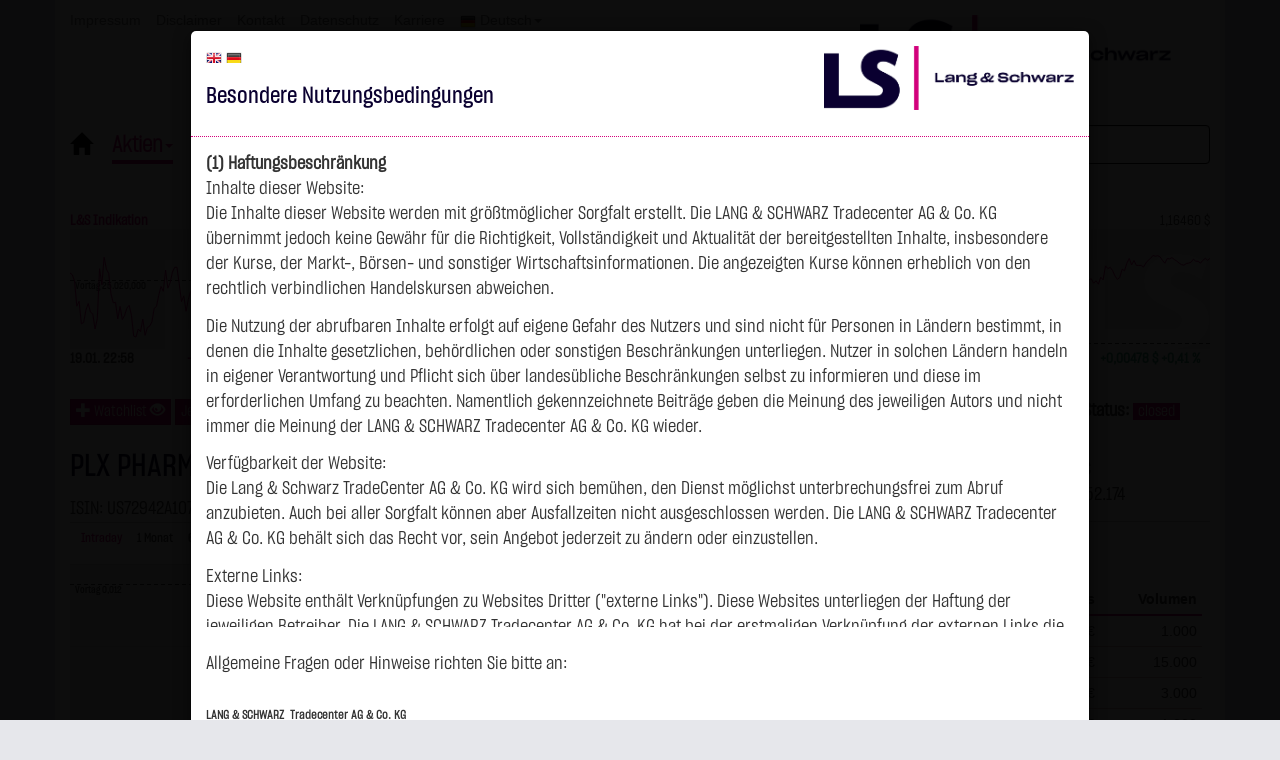

--- FILE ---
content_type: text/html; charset=utf-8
request_url: https://www.ls-tc.de/de/aktie/753102
body_size: 26607
content:
<!DOCTYPE HTML>
<html>
<head lang="de">
    <title>PLX PHARMA INC. DL -,001 Aktie | Aktienkurs | Chart | A2DMUN | US72942A1079</title>
    <!--
        ====================================================
        Developed and operated by the Smartbroker Holding AG
                        https://smartbroker-holding.de/
        ====================================================
     //-->
    <meta http-equiv="Content-Type" content="text/html; charset=utf-8">
    <meta http-equiv="x-ua-compatible" content="IE=Edge">
    <meta name="content-language" content="de"/>
    <meta name="author" content="www.wallstreet-online.de" />
    <meta name="viewport" content="width=device-width, initial-scale=1"/>
        <link rel="shortcut icon" href="/media/site/ls2023.ico" type="image/ico"/>



    <meta name="robots" content="noodp,index,follow" />
    <meta name="description" content="PLX PHARMA INC. DL -,001 Aktie im Überblick: Realtimekurs, Chart, Fundamentaldaten"/>
        <meta name="google-site-verification" content="QBm9UvmLXCU2SUaSbwbm-9GCPSZT0Kh-KbKHaFpkXl4" />
          <link rel="alternate" hreflang="en-gb" href="https://www.ls-tc.de/en/stock/753102" />
  <link rel="alternate" hreflang="de-de" href="https://www.ls-tc.de/de/aktie/753102" />
<link rel="stylesheet" type="text/css" title="Standard" href="/assets/_shared/css/font-awesome.4.4.0.min.css" />
<link rel="stylesheet" type="text/css" title="Standard" href="/style/base.less?2026012005" />
<style type="text/css">
div.tradeboxcontainer {height:400px};

h3 .watchlist {
  font-family: Arial;
}

h3 .watchlist span.plusminus {
  background:white;
  color:#1e525f;
}

h3 .watchlist span.glyphicon-plus {
  padding: 0px 0px 1px 2px;
}


.wikifolio h3 {
    background: url([data-uri]) no-repeat;
    display: inline-block;
    height: 90px;
    width: 100%;
    margin-top: 30px;
    border-bottom: 5px solid #95c11f;
    font-size: 0px;
}


.wikifolio h4 {
  font-family:arial;
  border-bottom: 1px solid #95c11f;
}

.wikifolio a {
    color: #505050;
    width: 100%;
    overflow: hidden;
    display: inline-block;
    white-space: nowrap;
    text-overflow: ellipsis;
    line-height: 15px;
}

.wikifolio .pull-left {
    max-width: 250px;
}

.wikifolio .table tr td {
    border-color: #95c11f;
}

.wikifolio .table tr th {
    border-color: #95c11f;
}

.wikifolio .pull-left, .wikifolio .pull-right {
    margin-top:5px;
}

.wikifolio .pull-left div+div {
    margin-top: -5px;
}
.legenItembackground1 {
  background-color: #F8F8F8;
  border-bottom: 1px solid #DEDEDE;
  border-top: 1px solid #DEDEDE;
}
.highcharts-legend .legendItemName {
  color:#004080;
  width:170px;
  float:left;
  font-family: verdana,helvetica,sans-serif;
  line-height: 23px;
}
.highcharts-legend .legendItemNumber {
  color: #4B525A;
  width: 50px;
  display: inline-block;
  text-align: right;
  font-family: verdana,helvetica,sans-serif;
  line-height: 23px;
}
.highcharts-legend .highcharts-legend-item {
  margin-top: -4px;
}
.carousel .carousel-inner .item>div {
    height: auto;
}

.marquee a {
    color: red;

}
.marquee {
    overflow: hidden;
    font-weight: bold;
    width:100%;
    color: red;
    white-space: nowrap;
    animation: marquee 25s linear infinite;
    -webkit-animation: marquee 25s linear infinite;
    margin-bottom: 5px;
	height: 20px;
	line-height: 20px;
}

.marquee:hover {
    -webkit-animation-play-state: paused;
    animation-play-state: paused;
}

.lsred a {
  color:#7D0000 !important;
}
</style></head>
<body class="">
<div class="clear"></div><div id="main_layout" class="page_layout " ><div class="mpe_container">
<script type="text/javascript">
    var gaDisableString1 = 'ga-disable-UA-57789371-1';
    var gaDisableString2 = 'ga-disable-UA-89864817-1';

    function gaOptin() {
        document.cookie = gaDisableString1 + '=true; expires=Thu, 31 Dec 1970 23:59:59 UTC; path=/';
        window[gaDisableString2] = false;
        document.cookie = gaDisableString2 + '=true; expires=Thu, 31 Dec 1970 23:59:59 UTC; path=/';
        window[gaDisableString2] = false;
        alert('Das Google Analytics Tracking ist jetzt wieder aktiviert.');
    }
    function gaOptout() {
        document.cookie = gaDisableString1 + '=true; expires=Thu, 31 Dec 2099 23:59:59 UTC; path=/';
        window[gaDisableString1] = true;
        document.cookie = gaDisableString2 + '=true; expires=Thu, 31 Dec 2099 23:59:59 UTC; path=/';
        window[gaDisableString2] = true;
        alert('Das Google Analytics Tracking ist jetzt deaktiviert.');
    }

    if (document.cookie.indexOf(gaDisableString1 + '=true') > -1) {
        window[gaDisableString1] = true;
    }
    if (document.cookie.indexOf(gaDisableString2 + '=true') > -1) {
        window[gaDisableString2] = true;
    }
</script>

            <nav class="navbar navbar-default navbar-fixed-top" role="navigation">
                <div class="container">
                    <button type="button" class="navbar-toggle collapsed" data-toggle="collapse"
                            data-target="#navbar-collapse">
                        <span class="icon-bar"></span>
                        <span class="icon-bar"></span>
                        <span class="icon-bar"></span>
                    </button>

                                        <button type="button" class="btn btn-default search-toggle collapsed"
                            data-toggle="collapse" data-target="#globalsearch">
                        <span class="glyphicon glyphicon-search"></span>
                    </button>
                    
                    <a class="navbar-brand navbar-right navbar col-xs-8 col-sm-4" href="/"
                       title="LS-Tradecenter"><img
                            src="/media/2023/ls-logo-dunkel_2.png" class="img-responsive"
                            style="width:auto"/></a>

                    <div class="collapse navbar-collapse  id="navbar-language-collapse">
                        <div id="servicelinks">
                            
<ul  class="ul1 nav navbar-nav">
<li class="li1 hidden-xs"><a class="a1 " href="/de/impressum" >Impressum</a></li>
<li class="li1 hidden-xs"><a class="a1 " href="/de/disclaimer" >Disclaimer</a></li>
<li class="li1 "><a class="a1 " href="/de/service" >Kontakt</a></li>
<li class="li1 "><a class="a1 " href="/de/datenschutz" >Datenschutz</a></li>
<li class="li1 "><a class="a1 " href="https://www.ls-d.de/unternehmen/karriere" >Karriere</a></li>
<li class="li1 flag_de dropdown"id="language" ><a class="a1  dropdown-toggle" href="/de" data-toggle="dropdown" data-hover="dropdown" >Deutsch<span class="caret"></span></a>
<ul  class="ul2  dropdown-menu">
<li class="li2 flag_en"id="language_en" ><a class="a2 " href="/en/stock/753102" >English</a></li>
</ul>
</li>
</ul>
                        </div>
                    </div>

                                    </div>
                <div class="container">
                    <div class="collapse navbar-collapse col-md-9" id="navbar-collapse" style="padding-bottom:15px">
                        <div id="menuLanguages" class="visible-xs hidden-sm pull-right"><span class="languages"><a href="/en/stock/753102" title="English" class="flag_en"></a><a href="/de/aktie/753102" title="Deutsch" class="flag_de"></a></span></div>

                        
<ul  class="ul1 nav navbar-nav">
<li class="li1 "><a class="a1 " href="/de/" ><span class="glyphicon glyphicon-home" title="Start"></span></a></li>
<li class="li1  active dropdown"><a class="a1  dropdown-toggle" href="/de/aktien" data-toggle="dropdown" data-hover="dropdown" >Aktien<span class="caret"></span></a>
<ul  class="ul2  dropdown-menu">
<li class="li2 "><a class="a2 " href="/de/aktien" >Überblick</a></li>
<li class="li2 "><a class="a2 " href="/de/aktien/deutschland/dax" >Deutschland</a></li>
<li class="li2 "><a class="a2 " href="/de/aktien/europa/select" >Europa</a></li>
<li class="li2 "><a class="a2 " href="/de/aktien/amerika/select" >Amerika</a></li>
<li class="li2 "><a class="a2 " href="/de/aktien/asien/select" >Asien</a></li>
<li class="li2 "><a class="a2 " href="/de/aktien/hotstocks" >Hot Stocks</a></li>
<li class="li2 "><a class="a2 " href="/de/aktien/neu" >Neu bei LS</a></li>
<li class="li2 "><a class="a2 " href="/de/aktien-filter" >Aktien-Filter</a></li>
</ul>
</li>
<li class="li1  dropdown"><a class="a1  dropdown-toggle" href="/de" data-toggle="dropdown" data-hover="dropdown" >ETFs<span class="caret"></span></a>
<ul  class="ul2  dropdown-menu">
<li class="li2 "><a class="a2 " href="/de/etfs" >Übersicht</a></li>
<li class="li2 "><a class="a2 " href="/de/etfs/asien" >Asien</a></li>
<li class="li2 "><a class="a2 " href="/de/etfs/branchen" >Branchen</a></li>
<li class="li2 "><a class="a2 " href="/de/etfs/dax" >DAX</a></li>
<li class="li2 "><a class="a2 " href="/de/etfs/deutschland" >Deutschland</a></li>
<li class="li2 "><a class="a2 " href="/de/etfs/etcs" >ETCs</a></li>
<li class="li2 "><a class="a2 " href="/de/etfs/eurostoxx" >EuroSTOXX</a></li>
<li class="li2 "><a class="a2 " href="/de/etfs/eurobonds" >Euro Bonds</a></li>
<li class="li2 "><a class="a2 " href="/de/etfs/europa" >Europa</a></li>
<li class="li2 "><a class="a2 " href="/de/etfs/latein-suedamerika" >Latein- & Südamerika</a></li>
<li class="li2 "><a class="a2 " href="/de/etfs/laender-europa" >Länder Europa</a></li>
<li class="li2 "><a class="a2 " href="/de/etfs/nordamerika" >Nordamerika</a></li>
<li class="li2 "><a class="a2 " href="/de/etfs/rohstoffe" >Rohstoffe</a></li>
<li class="li2 "><a class="a2 " href="/de/etfs/sonstige-bonds" >Sonstige Bonds</a></li>
<li class="li2 "><a class="a2 " href="/de/etfs/sonstige-laender" >Sonstige Länder</a></li>
<li class="li2 "><a class="a2 " href="/de/etfs/sonstige-produkte" >Sonstige Produkte</a></li>
<li class="li2 "><a class="a2 " href="/de/etfs/wachstumsmaerkte" >Wachstumsmärkte</a></li>
<li class="li2 "><a class="a2 " href="/de/etfs/waehrungen" >Währungen</a></li>
<li class="li2 "><a class="a2 " href="/de/etfs/welt" >Welt</a></li>
<li class="li2 "><a class="a2 " href="/de/etfs/alle" >Alle ETFs</a></li>
</ul>
</li>
<li class="li1  dropdown"><a class="a1  dropdown-toggle" href="/de" data-toggle="dropdown" data-hover="dropdown" >Derivate<span class="caret"></span></a>
<ul  class="ul2  dropdown-menu">
<li class="li2 "><a class="a2 " href="/de/hebelprodukte" >Überblick</a></li>
<li class="li2 "><a class="a2 " href="/de/hebelprodukte/intraday-emissionen" >Intraday-Emissionen</a></li>
<li class="li2 "><a class="a2 " href="/de/turbo-filter" >Turbos-Filter</a></li>
<li class="li2 "><a class="a2 " href="/de/optionsschein-filter" >Optionsschein-Filter</a></li>
<li class="li2 "><a class="a2 " href="/de/ereignisse/knock-out" >Ereignisse</a></li>
</ul>
</li>
<li class="li1  dropdown"><a class="a1  dropdown-toggle" href="/de/fonds" data-toggle="dropdown" data-hover="dropdown" >Weitere<span class="caret"></span></a>
<ul  class="ul2  dropdown-menu">
<li class="li2 "><a class="a2 " href="/de/fonds" >Fonds</a></li>
<li class="li2 "><a class="a2 " href="/de/anleihen" >Anleihen</a></li>
<li class="li2 "><a class="a2 " href="/de/zertifikate" >Zertifikate</a></li>
</ul>
</li>
<li class="li1  dropdown"><a class="a1  dropdown-toggle" href="/de/wikifolio" data-toggle="dropdown" data-hover="dropdown" >wikifolio<span class="caret"></span></a>
<ul  class="ul2  dropdown-menu">
<li class="li2 "><a class="a2 " href="/de/wikifolio" >Übersicht</a></li>
<li class="li2 "><a class="a2 " href="/de/wikifolio/besicherungs-konzept" >Besicherungskonzept</a></li>
<li class="li2 "><a class="a2 " href="/de/wikifolio/treuhand-berichte" >Berichte des Treuhänders</a></li>
</ul>
</li>
<li class="li1  dropdown"><a class="a1  dropdown-toggle" href="/de/trading/videos" data-toggle="dropdown" data-hover="dropdown" >Trading<span class="caret"></span></a>
<ul  class="ul2  dropdown-menu">
<li class="li2 "><a class="a2 " href="/de/trading/videos" >Videos</a></li>
</ul>
</li>
<li class="li1  dropdown"><a class="a1  dropdown-toggle" href="/de/service" data-toggle="dropdown" data-hover="dropdown" >Service<span class="caret"></span></a>
<ul  class="ul2  dropdown-menu">
<li class="li2 "><a class="a2 " href="/de/service" >Übersicht</a></li>
<li class="li2 "><a class="a2 " href="/de/wissen/agb-handel-per-erscheinen" >AGB Handel per Erscheinen</a></li>
<li class="li2 "><a class="a2 " href="/de/service/basisprospekte" >Basisprospekte</a></li>
<li class="li2 "><a class="a2 " href="/de/download" >Downloadbereich</a></li>
<li class="li2 "><a class="a2 " href="/de/service/endgueltige-bedingungen" >Endgültige Bedingungen</a></li>
<li class="li2 "><a class="a2 " href="/de/service/esg-offenlegung" >ESG-Offenlegung</a></li>
<li class="li2 "><a class="a2 " href="/de/faq" >FAQ</a></li>
<li class="li2 "><a class="a2 " href="/de/handelszeiten" >Handelszeiten</a></li>
<li class="li2 "><a class="a2 " href="https://www.bafin.de/SiteGlobals/Forms/Suche/Expertensuche_Formular.html?cl2Categories_Format=Massnahme+Meldung&gts=dateOfIssue_dt+desc&documentType_=News&sortOrder=dateOfIssue_dt+desc&cl2Categories_Thema=UnerlaubteGeschaefte+Verbraucherschutz+Marktmanipu" >Hinweise</a></li>
<li class="li2 "><a class="a2 " href="/de/wissen" >Infothek</a></li>
<li class="li2 "><a class="a2 " href="/de/service/partner" >Partner</a></li>
<li class="li2 "><a class="a2 " href="/de/wissen/vorteile" >Vorteile</a></li>
</ul>
</li>
<li class="li1 "><a class="a1 " href="https://www.ls-x.de/de/" >LS-X</a></li>
<li class="li1 "><a class="a1 " href="/de/watchlist" ><span class="visible-lg" style="float: left">Watchlist&nbsp;</span><span class="glyphicon glyphicon-eye-open" title="Watchlist"></span></a></li>
</ul>
                    </div>
                                        <div class="no-padding col-xs-12 col-md-3 pull-right collapse in search-collapse" id="globalsearch"
                         style="display: table">
                        <input type="text" class="form-control typeahead" style="display:inline-block"
                               placeholder="Suche"
                               name="srch-term" id="sitesearch"/>
                    </div>
                                    </div>
            </nav>

            
        <div id="disclaimer" class="modal" style="background: rgba(0,0,0,0.9)" data-backdrop="static">
            <div class="modal-dialog modal-lg">
                <div class="modal-content">
                    <div class="modal-header">
                        <img src="/media/2023/ls-logo-dunkel_o.png" class="pull-right" style="width:250px;vertical-align:middle" />
<span class="languages"><a href="/en/stock/753102" title="English" class="flag_en"></a><a href="/de/aktie/753102" title="Deutsch" class="flag_de"></a></span>
<h4 class="model-title">Besondere Nutzungsbedingungen</h4>
<div class="clearfix"></div>
                    </div>
                    <div class="modal-body">
                        <div style="height:66%;overflow-y:scroll">
<strong>(1) Haftungsbeschränkung</strong>


<p>Inhalte dieser Website:<br>

Die Inhalte dieser Website werden mit größtmöglicher Sorgfalt erstellt. Die LANG & SCHWARZ Tradecenter AG & Co. KG übernimmt jedoch keine Gewähr für die Richtigkeit, Vollständigkeit und Aktualität der bereitgestellten Inhalte, insbesondere der Kurse, der Markt-, Börsen- und sonstiger Wirtschaftsinformationen. Die angezeigten Kurse können erheblich von den rechtlich verbindlichen Handelskursen abweichen.</p>

<p>Die Nutzung der abrufbaren Inhalte erfolgt auf eigene Gefahr des Nutzers und sind nicht für Personen in Ländern bestimmt, in denen die Inhalte gesetzlichen, behördlichen oder sonstigen Beschränkungen unterliegen. Nutzer in solchen Ländern handeln in eigener Verantwortung und Pflicht sich über landesübliche Beschränkungen selbst zu informieren und diese im erforderlichen Umfang zu beachten. Namentlich gekennzeichnete Beiträge geben die Meinung des jeweiligen Autors und nicht immer die Meinung der LANG & SCHWARZ Tradecenter AG & Co. KG wieder.</p>

<p>Verfügbarkeit der Website:<br>

Die Lang & Schwarz TradeCenter AG & Co. KG wird sich bemühen, den Dienst möglichst unterbrechungsfrei zum Abruf anzubieten. Auch bei aller Sorgfalt können aber Ausfallzeiten nicht ausgeschlossen werden. Die LANG & SCHWARZ Tradecenter AG & Co. KG behält sich das Recht vor, sein Angebot jederzeit zu ändern oder einzustellen.</p>

<p>Externe Links:<br>

Diese Website enthält Verknüpfungen zu Websites Dritter ("externe Links"). Diese Websites unterliegen der Haftung der jeweiligen Betreiber. Die LANG & SCHWARZ Tradecenter AG & Co. KG hat bei der erstmaligen Verknüpfung der externen Links die fremden Inhalte daraufhin überprüft, ob etwaige Rechtsverstöße bestehen. Zu dem Zeitpunkt waren keine Rechtsverstöße ersichtlich. Die LANG & SCHWARZ Tradecenter AG & Co. KG hat keinerlei Einfluss auf die aktuelle und zukünftige Gestaltung und auf die Inhalte der verknüpften Seiten. Das Setzen von externen Links bedeutet nicht, dass sich die LANG & SCHWARZ Tradecenter AG & Co. KG die hinter dem Verweis oder Link liegenden Inhalte zu Eigen macht. Eine ständige Kontrolle dieser externen Links ist für die LANG & SCHWARZ Tradecenter AG & Co. KG ohne konkrete Hinweise auf Rechtsverstöße nicht zumutbar. Bei Kenntnis von Rechtsverstößen werden jedoch derartige externe Links unverzüglich gelöscht.</p>

<p>Kein Vertragsverhältnis:<br>

Mit der Nutzung der Website der LANG & SCHWARZ Tradecenter AG & Co. KG kommt keinerlei Vertragsverhältnis zwischen dem Nutzer und der LANG & SCHWARZ Tradecenter AG & Co. KG zustande. Insofern ergeben sich auch keinerlei vertragliche oder quasivertragliche Ansprüche gegen die LANG & SCHWARZ Tradecenter AG & Co. KG. Für den Fall, dass die Nutzung der Website doch zu einem Vertragsverhältnis führen sollte, gilt rein vorsorglich nachfolgende Haftungsbeschränkung: Die LANG & SCHWARZ Tradecenter AG & Co. KG haftet für Vorsatz und grobe Fahrlässigkeit sowie bei Verletzung einer wesentlichen Vertragspflicht (Kardinalpflicht). Die LANG & SCHWARZ Tradecenter AG & Co. KG haftet unter Begrenzung auf Ersatz des bei Vertragsschluss vorhersehbaren vertragstypischen Schadens für solche Schäden, die auf einer leicht fahrlässigen Verletzung von Kardinalpflichten durch ihn oder eines seiner gesetzlichen Vertreter oder Erfüllungsgehilfen beruhen. Bei leicht fahrlässiger Verletzung von Nebenpflichten, die keine Kardinalpflichten sind, haftet die LANG & SCHWARZ Tradecenter AG & Co. KG nicht. Die Haftung für Schäden, die in den Schutzbereich einer von der LANG & SCHWARZ Tradecenter AG & Co. KG gegebenen Garantie oder Zusicherung fallen, sowie die Haftung für Ansprüche aufgrund des Produkthaftungsgesetzes und Schäden aus der Verletzung des Lebens, des Körpers oder der Gesundheit bleibt hiervon unberührt.</p>

<strong>(2) Urheberrecht</strong>

<p>Die auf dieser Website veröffentlichten Inhalte und Werke sind urheberrechtlich geschützt. Jede vom deutschen Urheberrecht nicht zugelassene Verwertung bedarf der vorherigen schriftlichen Zustimmung des jeweiligen Autors oder Urhebers. Dies gilt insbesondere für Vervielfältigung, Bearbeitung, Übersetzung, Einspeicherung, Verarbeitung bzw. Wiedergabe von Inhalten in Datenbanken oder anderen elektronischen Medien und Systemen. Inhalte und Beiträge Dritter sind dabei als solche gekennzeichnet. Die unerlaubte Vervielfältigung oder Weitergabe einzelner Inhalte oder kompletter Seiten ist nicht gestattet und strafbar. Lediglich die Herstellung von Kopien und Downloads für den persönlichen, privaten und nicht kommerziellen Gebrauch ist erlaubt; wobei es dem Benutzer der Webseite obliegt dafür zu Sorge zu tragen, dass die Informationen und Inhalte die er auf seine Systeme herunterlädt auf Viren und sonstige zerstörerische Eigenschaften hin überprüft werden.
Links zur Website der LANG & SCHWARZ Tradecenter AG & Co. KG sind jederzeit willkommen und bedürfen keiner Zustimmung durch die LANG & SCHWARZ Tradecenter AG & Co. KG. Die Darstellung dieser Website in fremden Frames ist nur mit Erlaubnis zulässig.</p>

<strong>(3) Datenschutz</strong>

<p>Durch den Besuch der Website der LANG & SCHWARZ Tradecenter AG & Co. KG können Informationen über den Zugriff (Datum, Uhrzeit, betrachtete Seite u.a.) auf dem Server gespeichert werden. Diese Daten gehören nicht zu den personenbezogenen Daten, sondern sind anonymisiert. Sie werden ausschließlich zu statistischen Zwecken ausgewertet. Soweit auf der Website personenbezogene Daten (beispielsweise Name, Anschrift oder E-Mailadressen) erhoben werden, erfolgt dies, soweit möglich, stets auf freiwilliger Basis. Eine Weitergabe an Dritte, zu kommerziellen oder nichtkommerziellen Zwecken, findet nicht statt. 
Des Weiteren können Daten auf dem Computer der Websitenutzer gespeichert werden. Diese Daten nennt man "Cookie", die dazu dienen, das Zugriffsverhalten der Nutzer zu vereinfachen. Der Nutzer hat jedoch die Möglichkeit, diese Funktion innerhalb des jeweiligen Webbrowsers zu deaktivieren. In diesem Fall kann es jedoch zu Einschränkungen der Bedienbarkeit unserer Website kommen. 
Die LANG & SCHWARZ Tradecenter AG & Co. KG weist ausdrücklich darauf hin, dass die Datenübertragung im Internet (z.B. bei der Kommunikation per E-Mail) Sicherheitslücken aufweisen und nicht lückenlos vor dem Zugriff durch Dritte geschützt werden kann. 
Die Verwendung der Kontaktdaten der LANG & SCHWARZ Tradecenter AG & Co. KG - insbesondere der Telefon-/Faxnummern und E-Mailadressen - zur gewerblichen Werbung ist ausdrücklich nicht erwünscht, es sei denn die LANG & SCHWARZ Tradecenter AG & Co. KG hatte zuvor seine schriftliche Einwilligung erteilt oder es besteht bereits ein geschäftlicher Kontakt. Die LANG & SCHWARZ Tradecenter AG & Co. KG und alle auf dieser Website genannten Personen widersprechen hiermit jeder kommerziellen Verwendung und Weitergabe ihrer Daten.</p>

<p>Datenschutzerklärung für die Nutzung von Google Analytics:<br>

Diese Website benutzt Google Analytics, einen Webanalysedienst der Google Inc. („Google“). Google Analytics verwendet sog. „Cookies“, Textdateien, die auf Ihrem Computer gespeichert werden und die eine Analyse der Benutzung der Website durch Sie ermöglichen. Die durch den Cookie erzeugten Informationen über Ihre Benutzung dieser Website werden in der Regel an einen Server von Google in den USA übertragen und dort gespeichert.</p>

<p>Im Falle der Aktivierung der IP-Anonymisierung auf dieser Webseite, wird Ihre IP-Adresse von Google jedoch innerhalb von Mitgliedstaaten der Europäischen Union oder in anderen Vertragsstaaten des Abkommens über den Europäischen Wirtschaftsraum zuvor gekürzt. Nur in Ausnahmefällen wird die volle IP-Adresse an einen Server von Google in den USA übertragen und dort gekürzt. Im Auftrag des Betreibers dieser Website wird Google diese Informationen benutzen, um Ihre Nutzung der Website auszuwerten, um Reports über die Websiteaktivitäten zusammenzustellen und um weitere mit der Websitenutzung und der Internetnutzung verbundene Dienstleistungen gegenüber dem Websitebetreiber zu erbringenDie im Rahmen von Google Analytics von Ihrem Browser übermittelte IP-Adresse wird nicht mit anderen Daten von Google zusammengeführt.</p>

<p>Sie können die Speicherung der Cookies durch eine entsprechende Einstellung Ihrer Browser-Software verhindern; wir weisen Sie jedoch darauf hin, dass Sie in diesem Fall gegebenenfalls nicht sämtliche Funktionen dieser Website vollumfänglich werden nutzen können. Sie können darüber hinaus die Erfassung der durch das Cookie erzeugten und auf Ihre Nutzung der Website bezogenen Daten (inkl. Ihrer IP-Adresse) an Google sowie die Verarbeitung dieser Daten durch Google verhindern, indem sie auf folgenden Link klicken: <a href="javascript:gaOptout();">Google Analytics Opt-Out</a></p>

<p>
Alle Informationen zum Datenschutz finden Sie <a href="/de/datenschutz">hier</a>.
</p>

<strong>(4) Anwendbares Recht</strong>

<p>Es gilt ausschließlich das maßgebliche Recht der Bundesrepublik Deutschland.</p>

<strong>(5) Besondere Nutzungsbedingungen</strong>

<p>Soweit besondere Bedingungen für einzelne Nutzungen dieser Website von den vorgenannten Punkten (1) bis (4) abweichen, wird an entsprechender Stelle ausdrücklich darauf hingewiesen. In diesem Falle gelten im jeweiligen Einzelfall die besonderen Nutzungsbedingungen.</p>

<strong>Hinweise zu den von dieser Seite verwendeten Cookies</strong>

<p>Diese Seite verwendet keine Daten in den Cookies, anhand derer wir Besucher oder wiederkehrende Besucher identifizieren können.
In den Cookies dieser Seite werden folgende Informationen gespeichert:<br>
- Ein Hinweis, ob der Besucher bereits unseren Besonderen Nutzungsbedingungen zugestimmt hat<br>
- Alle Informationen zu der Watchlist des Besuchers</p>


</div>
<br>
<p>
Allgemeine Fragen oder Hinweise richten Sie bitte an:
<br>
<br>
<strong><span style="font-size:12px">LANG &amp; SCHWARZ&nbsp;
Tradecenter AG &amp; Co. KG
</span></strong><br>
Breite Strasse 34<br>
40213 Düsseldorf<br><br>
Fon: +49 (0)211 138 40 0<br>
Fax: +49 (0)211 138 40 90<br>
Mail: <a href="mailto:public-relations@ls-d.de">public-relations(at)ls-d.de</a><br>
</p>                    </div>
                    <div class="modal-footer">
                        <button type="button" class="btn btn-default reject">Ablehnen</button>
                        <button type="button" class="btn btn-primary accept">Akzeptieren</button>
                    </div>
                </div>
            </div>
        </div>

    
<div class="mpe_bootstrapgrid  container ">
<div class="row">

<div class="mpe_bootstrapgrid  col-md-12 ">
<div style="height:30px;clear:both"></div>

</div>
<div class="mpe_bootstrapgrid minicharts hidden-xs col-md-12 ">

        <div id="chart3push" class="minichart">
            <span class="displayName visible-sm-block visible-xs-inline visible-md-inline visible-lg-inline"><a href="/de/index/lus-indikation">L&S Indikation</a></span>
            <span class="mid quote visible-sm-block visible-xs-inline visible-md-inline visible-lg-inline"><span source="lightstreamer" table="quotes" item="70595@1" field="midWithCurrencySymbol" decimals="2">24.954,00&nbsp;Pkt</span></span>
            <span class="midTime quoteTime visible-sm-block hidden-xs visible-md-inline visible-lg-inline"><span source="lightstreamer" table="quotes" item="70595@1" field="midTime" decimals="2">19.01. 22:58</span></span>
            <span class="midPerf1dRel quotePerf1dRel visible-sm-block hidden-xs visible-md-inline visible-lg-inline"><span class="quotePerf1d"><span source="lightstreamer" table="quotes" item="70595@1" field="midPerf1dWithCurrencySymbol" decimals="2"><span class="text-danger">-66,00&nbsp;Pkt</span></span></span> <span source="lightstreamer" table="quotes" item="70595@1" field="midPerf1dRelWithPercentSign" decimals="2"><span class="text-danger">-0,26&nbsp;%</span></span></span>
            <div id="chart3" class="chartContainer"></div>
        </div>

        <div id="chart5push" class="minichart">
            <span class="displayName visible-sm-block visible-xs-inline visible-md-inline visible-lg-inline"><a href="/de/rohstoff/goldpreis">GOLD</a></span>
            <span class="mid quote visible-sm-block visible-xs-inline visible-md-inline visible-lg-inline"><span source="lightstreamer" table="quotes" item="70586@1" field="midWithCurrencySymbol" decimals="4">4.671,0250&nbsp;$</span></span>
            <span class="midTime quoteTime visible-sm-block hidden-xs visible-md-inline visible-lg-inline"><span source="lightstreamer" table="quotes" item="70586@1" field="midTime" decimals="4">19.01. 23:00</span></span>
            <span class="midPerf1dRel quotePerf1dRel visible-sm-block hidden-xs visible-md-inline visible-lg-inline"><span class="quotePerf1d"><span source="lightstreamer" table="quotes" item="70586@1" field="midPerf1dWithCurrencySymbol" decimals="4"><span class="text-success">+74,5800&nbsp;$</span></span></span> <span source="lightstreamer" table="quotes" item="70586@1" field="midPerf1dRelWithPercentSign" decimals="4"><span class="text-success">+1,62&nbsp;%</span></span></span>
            <div id="chart5" class="chartContainer"></div>
        </div>

        <div id="chart7push" class="minichart">
            <span class="displayName visible-sm-block visible-xs-inline visible-md-inline visible-lg-inline"><a href="/de/rohstoff/silberpreis">SILBER</a></span>
            <span class="mid quote visible-sm-block visible-xs-inline visible-md-inline visible-lg-inline"><span source="lightstreamer" table="quotes" item="70580@1" field="midWithCurrencySymbol" decimals="4">94,7050&nbsp;$</span></span>
            <span class="midTime quoteTime visible-sm-block hidden-xs visible-md-inline visible-lg-inline"><span source="lightstreamer" table="quotes" item="70580@1" field="midTime" decimals="4">19.01. 22:58</span></span>
            <span class="midPerf1dRel quotePerf1dRel visible-sm-block hidden-xs visible-md-inline visible-lg-inline"><span class="quotePerf1d"><span source="lightstreamer" table="quotes" item="70580@1" field="midPerf1dWithCurrencySymbol" decimals="4"><span class="text-success">+4,5550&nbsp;$</span></span></span> <span source="lightstreamer" table="quotes" item="70580@1" field="midPerf1dRelWithPercentSign" decimals="4"><span class="text-success">+5,05&nbsp;%</span></span></span>
            <div id="chart7" class="chartContainer"></div>
        </div>

        <div id="chart9push" class="minichart">
            <span class="displayName visible-sm-block visible-xs-inline visible-md-inline visible-lg-inline"><a href="/de/rohstoff/oelpreis">BRENT OIL</a></span>
            <span class="mid quote visible-sm-block visible-xs-inline visible-md-inline visible-lg-inline"><span source="lightstreamer" table="quotes" item="70577@1" field="midWithCurrencySymbol" decimals="4">64,1750&nbsp;$</span></span>
            <span class="midTime quoteTime visible-sm-block hidden-xs visible-md-inline visible-lg-inline"><span source="lightstreamer" table="quotes" item="70577@1" field="midTime" decimals="4">19.01. 22:58</span></span>
            <span class="midPerf1dRel quotePerf1dRel visible-sm-block hidden-xs visible-md-inline visible-lg-inline"><span class="quotePerf1d"><span source="lightstreamer" table="quotes" item="70577@1" field="midPerf1dWithCurrencySymbol" decimals="4"><span class="text-danger">-0,4700&nbsp;$</span></span></span> <span source="lightstreamer" table="quotes" item="70577@1" field="midPerf1dRelWithPercentSign" decimals="4"><span class="text-danger">-0,73&nbsp;%</span></span></span>
            <div id="chart9" class="chartContainer"></div>
        </div>

        <div id="chart11push" class="minichart">
            <span class="displayName visible-sm-block visible-xs-inline visible-md-inline visible-lg-inline"><a href="/de/waehrung/349938">EUR/USD</a></span>
            <span class="mid quote visible-sm-block visible-xs-inline visible-md-inline visible-lg-inline"><span source="lightstreamer" table="quotes" item="349938@1" field="midWithCurrencySymbol" decimals="5">1,16460&nbsp;$</span></span>
            <span class="midTime quoteTime visible-sm-block hidden-xs visible-md-inline visible-lg-inline"><span source="lightstreamer" table="quotes" item="349938@1" field="midTime" decimals="5">19.01. 23:00</span></span>
            <span class="midPerf1dRel quotePerf1dRel visible-sm-block hidden-xs visible-md-inline visible-lg-inline"><span class="quotePerf1d"><span source="lightstreamer" table="quotes" item="349938@1" field="midPerf1dWithCurrencySymbol" decimals="5"><span class="text-success">+0,00478&nbsp;$</span></span></span> <span source="lightstreamer" table="quotes" item="349938@1" field="midPerf1dRelWithPercentSign" decimals="5"><span class="text-success">+0,41&nbsp;%</span></span></span>
            <div id="chart11" class="chartContainer"></div>
        </div>
</div>
<div style="height:30px;clear:both"></div>
</div>
</div>
<div class="clear"></div><div id="page_content" class="page_content grid fs" ><div class="mpe_container">
<div class="mpe_bootstrapgrid  container ">
<div class="row">


<div class="mpe_bootstrapgrid  col-md-8 ">
<div class="mpe_bootstrapgrid no-padding col-md-12 ">
<span class="watchlist check" data-wkn="A2DMUN" style="float:left">
  <button class="btn btn-xs btn-primary"><span class="plusminus glyphicon glyphicon-plus"></span>&nbsp;Watchlist&nbsp;<span class="glyphicon glyphicon-eye-open"></span></button>
</span>&nbsp;<a class="btn btn-xs btn-primary" type="button" href="/de/service#partner">Jetzt handeln</a>

<h3>
PLX PHARMA INC.  DL -,001
</h3>
<div class="mpe_bootstrapgrid col-sm-6 informerhead informerhead-half no-padding col-md-6 ">
ISIN: US72942A1079 | WKN: A2DMUN 
</div>
<div class="mpe_bootstrapgrid col-sm-6 informerhead informerhead-half no-padding col-md-6 ">
<div class="mono" style="position:absolute;top:-3px;font-size:18px;font-weight:bold">
<span source="lightstreamer" table="quotes" item="753102@1" field="mid" decimals="4">0,0115</span> €
<span source="lightstreamer" table="quotes" item="753102@1" field="midPerf1d" decimals="4">-</span> <span source="lightstreamer" table="quotes" item="753102@1" field="midPerf1dRelWithPercentSign" decimals="4">0,00&nbsp;%</span> 
<span style="font-size:16px"><span source="lightstreamer" table="quotes" item="753102@1" field="midTime" decimals="4">16.06. 23:00</span></span>
</div>
</div>
</div>
</div>
<div class="mpe_bootstrapgrid col-sm-12 informerhead informerhead-half row col-md-4 ">

<div style="position:absolute;right:0px;padding-right:30px">
    <b>Status: </b><span class="btn-xs btn-primary">closed</span>
</div>


<div class="col-xs-6 pushContainer" style="margin-top:34px;margin-bottom: 13px;text-align:right;padding-right:16px">
Geld<br />
<div class="mono" style="font-size:18px;font-weight:bold"><span source="lightstreamer" table="quotes" item="753102@1" field="bid" decimals="4">0,0050</span> €</div>
Stück: <span class="mono"><span source="lightstreamer" table="quotes" item="753102@1" field="bidSize" decimals="4">652.174</span></mono>
</div>
<div class="col-xs-6 pushContainer" style="right:0px;margin-top:34px;padding-left:16px">
Brief<br />
<div class="mono" style="font-size:18px;font-weight:bold"><span source="lightstreamer" table="quotes" item="753102@1" field="ask" decimals="4">0,0180</span> €</div>
Stück: <span class="mono"><span source="lightstreamer" table="quotes" item="753102@1" field="askSize" decimals="4">652.174</span></span>
</div>
</div>
</div>
</div>
<div class="mpe_bootstrapgrid  container ">
<div class="row">
</div>
</div>
<div class="mpe_bootstrapgrid  container ">
<div class="row">
<div class="mpe_bootstrapgrid  col-md-8 ">
<div id="chart1" class="chart"></div>
</div>
<div class="mpe_bootstrapgrid  col-md-4 ">
<ul class="ul1 nav nav-pills nav-pills-float-margin" role="tablist">
<li role="presentation" class="active"><a href="#lasttrades" role="tab" name="lasttrades" data-toggle="tab">Trades</a></li>

<li role="presentation"><a href="#lastquotes" role="tab" name="lastquotes" data-toggle="tab">Quotes</a></li>
</ul>

<div class="tab-content tradeboxcontainer">
<div role="tabpanel" id="lasttrades" class="tab-pane active" style="    width: 98%">
<module id="" data-rpc="/_rpc/json/instrument/pushtable/result" data-configid="5b6b0693a0cf1a59a2a361e7b65c8dffb65133886c44100edeccc6b56e646f05">        <table class="table table-condensed" item="753102@1" table="pushtable"
               source="lightstreamer"
               data-type="trades"
               data-limit="1000"
               data-lasttime=""
               data-firsttime=""
               data-categoryids=""
            data-configid="5b6b0693a0cf1a59a2a361e7b65c8dffb65133886c44100edeccc6b56e646f05"            >
            <thead>
            <tr>
                <th class="text-left">Zeit</th><th class="text-right">Kurs</th><th class="text-right"></th><th class="text-right">Volumen</th>            </tr>
            </thead>
            <tbody>

            <tr rel="template" style="display:none;">
                <td class="text-left"><div field="tradeTime"></div></td><td class="text-right"><div field="tradeWithCurrencySymbol"></div></td><td class="text-right"><div field="#tradeTrend"></div></td><td class="text-right"><div field="tradeSize"></div></td>            </tr>

            <tr><td class="text-left"><div field="tradeTime"><span source="lightstreamer" table="quotes" item="" field="tradeTime" decimals="2">12.04. 12:59:22.297</span></div></td><td class="text-right"><div field="trade"><span source="lightstreamer" table="quotes" item="" field="tradeWithCurrencySymbol" decimals="3">0,089&nbsp;€</span></div></td><td class="text-right"><div field="#tradeTrend"></div></td><td class="text-right"><div field="tradeSize">1.000</div></td></tr><tr><td class="text-left"><div field="tradeTime"><span source="lightstreamer" table="quotes" item="" field="tradeTime" decimals="2">11.04. 14:10:15.386</span></div></td><td class="text-right"><div field="trade"><span source="lightstreamer" table="quotes" item="" field="tradeWithCurrencySymbol" decimals="2">0,21&nbsp;€</span></div></td><td class="text-right"><div field="#tradeTrend"></div></td><td class="text-right"><div field="tradeSize">15.000</div></td></tr><tr><td class="text-left"><div field="tradeTime"><span source="lightstreamer" table="quotes" item="" field="tradeTime" decimals="2">23.01. 12:23:56.839</span></div></td><td class="text-right"><div field="trade"><span source="lightstreamer" table="quotes" item="" field="tradeWithCurrencySymbol" decimals="3">0,303&nbsp;€</span></div></td><td class="text-right"><div field="#tradeTrend"></div></td><td class="text-right"><div field="tradeSize">3.000</div></td></tr><tr><td class="text-left"><div field="tradeTime"><span source="lightstreamer" table="quotes" item="" field="tradeTime" decimals="2">17.11. 18:10:27.455</span></div></td><td class="text-right"><div field="trade"><span source="lightstreamer" table="quotes" item="" field="tradeWithCurrencySymbol" decimals="3">0,356&nbsp;€</span></div></td><td class="text-right"><div field="#tradeTrend"></div></td><td class="text-right"><div field="tradeSize">1.000</div></td></tr><tr><td class="text-left"><div field="tradeTime"><span source="lightstreamer" table="quotes" item="" field="tradeTime" decimals="2">02.09. 16:02:45.715</span></div></td><td class="text-right"><div field="trade"><span source="lightstreamer" table="quotes" item="" field="tradeWithCurrencySymbol" decimals="2">0,80&nbsp;€</span></div></td><td class="text-right"><div field="#tradeTrend"></div></td><td class="text-right"><div field="tradeSize">120</div></td></tr><tr><td class="text-left"><div field="tradeTime"><span source="lightstreamer" table="quotes" item="" field="tradeTime" decimals="2">16.08. 13:22:30.949</span></div></td><td class="text-right"><div field="trade"><span source="lightstreamer" table="quotes" item="" field="tradeWithCurrencySymbol" decimals="3">1,243&nbsp;€</span></div></td><td class="text-right"><div field="#tradeTrend"></div></td><td class="text-right"><div field="tradeSize">800</div></td></tr><tr><td class="text-left"><div field="tradeTime"><span source="lightstreamer" table="quotes" item="" field="tradeTime" decimals="2">12.08. 20:39:06.468</span></div></td><td class="text-right"><div field="trade"><span source="lightstreamer" table="quotes" item="" field="tradeWithCurrencySymbol" decimals="3">1,575&nbsp;€</span></div></td><td class="text-right"><div field="#tradeTrend"></div></td><td class="text-right"><div field="tradeSize">1.000</div></td></tr><tr><td class="text-left"><div field="tradeTime"><span source="lightstreamer" table="quotes" item="" field="tradeTime" decimals="2">04.08. 07:55:14.045</span></div></td><td class="text-right"><div field="trade"><span source="lightstreamer" table="quotes" item="" field="tradeWithCurrencySymbol" decimals="3">1,965&nbsp;€</span></div></td><td class="text-right"><div field="#tradeTrend"></div></td><td class="text-right"><div field="tradeSize">90</div></td></tr><tr><td class="text-left"><div field="tradeTime"><span source="lightstreamer" table="quotes" item="" field="tradeTime" decimals="2">16.07. 10:13:51.745</span></div></td><td class="text-right"><div field="trade"><span source="lightstreamer" table="quotes" item="" field="tradeWithCurrencySymbol" decimals="3">2,195&nbsp;€</span></div></td><td class="text-right"><div field="#tradeTrend"></div></td><td class="text-right"><div field="tradeSize">900</div></td></tr><tr><td class="text-left"><div field="tradeTime"><span source="lightstreamer" table="quotes" item="" field="tradeTime" decimals="2">18.03. 14:33:30.241</span></div></td><td class="text-right"><div field="trade"><span source="lightstreamer" table="quotes" item="" field="tradeWithCurrencySymbol" decimals="2">3,62&nbsp;€</span></div></td><td class="text-right"><div field="#tradeTrend"></div></td><td class="text-right"><div field="tradeSize">2.750</div></td></tr><tr><td class="text-left"><div field="tradeTime"><span source="lightstreamer" table="quotes" item="" field="tradeTime" decimals="2">17.03. 14:36:08.709</span></div></td><td class="text-right"><div field="trade"><span source="lightstreamer" table="quotes" item="" field="tradeWithCurrencySymbol" decimals="2">3,64&nbsp;€</span></div></td><td class="text-right"><div field="#tradeTrend"></div></td><td class="text-right"><div field="tradeSize">2.730</div></td></tr><tr><td class="text-left"><div field="tradeTime"><span source="lightstreamer" table="quotes" item="" field="tradeTime" decimals="2">15.03. 12:22:23.190</span></div></td><td class="text-right"><div field="trade"><span source="lightstreamer" table="quotes" item="" field="tradeWithCurrencySymbol" decimals="2">3,04&nbsp;€</span></div></td><td class="text-right"><div field="#tradeTrend"></div></td><td class="text-right"><div field="tradeSize">250</div></td></tr><tr><td class="text-left"><div field="tradeTime"><span source="lightstreamer" table="quotes" item="" field="tradeTime" decimals="2">07.02. 16:18:38.569</span></div></td><td class="text-right"><div field="trade"><span source="lightstreamer" table="quotes" item="" field="tradeWithCurrencySymbol" decimals="2">5,20&nbsp;€</span></div></td><td class="text-right"><div field="#tradeTrend"></div></td><td class="text-right"><div field="tradeSize">6.878</div></td></tr><tr><td class="text-left"><div field="tradeTime"><span source="lightstreamer" table="quotes" item="" field="tradeTime" decimals="2">04.02. 16:05:39.191</span></div></td><td class="text-right"><div field="trade"><span source="lightstreamer" table="quotes" item="" field="tradeWithCurrencySymbol" decimals="2">5,35&nbsp;€</span></div></td><td class="text-right"><div field="#tradeTrend"></div></td><td class="text-right"><div field="tradeSize">6.878</div></td></tr><tr><td class="text-left"><div field="tradeTime"><span source="lightstreamer" table="quotes" item="" field="tradeTime" decimals="2">04.02. 15:33:49.835</span></div></td><td class="text-right"><div field="trade"><span source="lightstreamer" table="quotes" item="" field="tradeWithCurrencySymbol" decimals="2">5,50&nbsp;€</span></div></td><td class="text-right"><div field="#tradeTrend"></div></td><td class="text-right"><div field="tradeSize">1.830</div></td></tr><tr><td class="text-left"><div field="tradeTime"><span source="lightstreamer" table="quotes" item="" field="tradeTime" decimals="2">04.02. 15:33:27.965</span></div></td><td class="text-right"><div field="trade"><span source="lightstreamer" table="quotes" item="" field="tradeWithCurrencySymbol" decimals="2">5,50&nbsp;€</span></div></td><td class="text-right"><div field="#tradeTrend"></div></td><td class="text-right"><div field="tradeSize">1.830</div></td></tr><tr><td class="text-left"><div field="tradeTime"><span source="lightstreamer" table="quotes" item="" field="tradeTime" decimals="2">01.02. 18:46:16.913</span></div></td><td class="text-right"><div field="trade"><span source="lightstreamer" table="quotes" item="" field="tradeWithCurrencySymbol" decimals="2">5,55&nbsp;€</span></div></td><td class="text-right"><div field="#tradeTrend"></div></td><td class="text-right"><div field="tradeSize">2.086</div></td></tr><tr><td class="text-left"><div field="tradeTime"><span source="lightstreamer" table="quotes" item="" field="tradeTime" decimals="2">01.02. 16:22:50.018</span></div></td><td class="text-right"><div field="trade"><span source="lightstreamer" table="quotes" item="" field="tradeWithCurrencySymbol" decimals="2">5,80&nbsp;€</span></div></td><td class="text-right"><div field="#tradeTrend"></div></td><td class="text-right"><div field="tradeSize">2.086</div></td></tr><tr><td class="text-left"><div field="tradeTime"><span source="lightstreamer" table="quotes" item="" field="tradeTime" decimals="2">25.01. 15:33:00.464</span></div></td><td class="text-right"><div field="trade"><span source="lightstreamer" table="quotes" item="" field="tradeWithCurrencySymbol" decimals="2">5,60&nbsp;€</span></div></td><td class="text-right"><div field="#tradeTrend"></div></td><td class="text-right"><div field="tradeSize">1.780</div></td></tr><tr><td class="text-left"><div field="tradeTime"><span source="lightstreamer" table="quotes" item="" field="tradeTime" decimals="2">25.01. 15:32:19.129</span></div></td><td class="text-right"><div field="trade"><span source="lightstreamer" table="quotes" item="" field="tradeWithCurrencySymbol" decimals="2">5,65&nbsp;€</span></div></td><td class="text-right"><div field="#tradeTrend"></div></td><td class="text-right"><div field="tradeSize">1.780</div></td></tr><tr><td class="text-left"><div field="tradeTime"><span source="lightstreamer" table="quotes" item="" field="tradeTime" decimals="2">25.01. 15:32:12.532</span></div></td><td class="text-right"><div field="trade"><span source="lightstreamer" table="quotes" item="" field="tradeWithCurrencySymbol" decimals="2">5,65&nbsp;€</span></div></td><td class="text-right"><div field="#tradeTrend"></div></td><td class="text-right"><div field="tradeSize">1.780</div></td></tr><tr><td class="text-left"><div field="tradeTime"><span source="lightstreamer" table="quotes" item="" field="tradeTime" decimals="2">21.01. 15:30:15.643</span></div></td><td class="text-right"><div field="trade"><span source="lightstreamer" table="quotes" item="" field="tradeWithCurrencySymbol" decimals="2">5,40&nbsp;€</span></div></td><td class="text-right"><div field="#tradeTrend"></div></td><td class="text-right"><div field="tradeSize">1.000</div></td></tr><tr><td class="text-left"><div field="tradeTime"><span source="lightstreamer" table="quotes" item="" field="tradeTime" decimals="2">29.10. 14:34:05.488</span></div></td><td class="text-right"><div field="trade"><span source="lightstreamer" table="quotes" item="" field="tradeWithCurrencySymbol" decimals="2">10,00&nbsp;€</span></div></td><td class="text-right"><div field="#tradeTrend"></div></td><td class="text-right"><div field="tradeSize">100</div></td></tr><tr><td class="text-left"><div field="tradeTime"><span source="lightstreamer" table="quotes" item="" field="tradeTime" decimals="2">29.10. 14:19:34.706</span></div></td><td class="text-right"><div field="trade"><span source="lightstreamer" table="quotes" item="" field="tradeWithCurrencySymbol" decimals="2">10,70&nbsp;€</span></div></td><td class="text-right"><div field="#tradeTrend"></div></td><td class="text-right"><div field="tradeSize">100</div></td></tr><tr><td class="text-left"><div field="tradeTime"><span source="lightstreamer" table="quotes" item="" field="tradeTime" decimals="2">29.10. 14:19:21.949</span></div></td><td class="text-right"><div field="trade"><span source="lightstreamer" table="quotes" item="" field="tradeWithCurrencySymbol" decimals="2">10,70&nbsp;€</span></div></td><td class="text-right"><div field="#tradeTrend"></div></td><td class="text-right"><div field="tradeSize">100</div></td></tr><tr><td class="text-left"><div field="tradeTime"><span source="lightstreamer" table="quotes" item="" field="tradeTime" decimals="2">19.10. 10:45:30.952</span></div></td><td class="text-right"><div field="trade"><span source="lightstreamer" table="quotes" item="" field="tradeWithCurrencySymbol" decimals="2">10,80&nbsp;€</span></div></td><td class="text-right"><div field="#tradeTrend"></div></td><td class="text-right"><div field="tradeSize">111</div></td></tr><tr><td class="text-left"><div field="tradeTime"><span source="lightstreamer" table="quotes" item="" field="tradeTime" decimals="2">18.10. 22:48:42.722</span></div></td><td class="text-right"><div field="trade"><span source="lightstreamer" table="quotes" item="" field="tradeWithCurrencySymbol" decimals="2">11,00&nbsp;€</span></div></td><td class="text-right"><div field="#tradeTrend"></div></td><td class="text-right"><div field="tradeSize">50</div></td></tr><tr><td class="text-left"><div field="tradeTime"><span source="lightstreamer" table="quotes" item="" field="tradeTime" decimals="2">15.10. 18:47:53.644</span></div></td><td class="text-right"><div field="trade"><span source="lightstreamer" table="quotes" item="" field="tradeWithCurrencySymbol" decimals="2">11,30&nbsp;€</span></div></td><td class="text-right"><div field="#tradeTrend"></div></td><td class="text-right"><div field="tradeSize">47</div></td></tr><tr><td class="text-left"><div field="tradeTime"><span source="lightstreamer" table="quotes" item="" field="tradeTime" decimals="2">15.10. 14:55:59.900</span></div></td><td class="text-right"><div field="trade"><span source="lightstreamer" table="quotes" item="" field="tradeWithCurrencySymbol" decimals="2">12,00&nbsp;€</span></div></td><td class="text-right"><div field="#tradeTrend"></div></td><td class="text-right"><div field="tradeSize">300</div></td></tr><tr><td class="text-left"><div field="tradeTime"><span source="lightstreamer" table="quotes" item="" field="tradeTime" decimals="2">13.10. 19:36:17.717</span></div></td><td class="text-right"><div field="trade"><span source="lightstreamer" table="quotes" item="" field="tradeWithCurrencySymbol" decimals="2">14,30&nbsp;€</span></div></td><td class="text-right"><div field="#tradeTrend"></div></td><td class="text-right"><div field="tradeSize">292</div></td></tr><tr><td class="text-left"><div field="tradeTime"><span source="lightstreamer" table="quotes" item="" field="tradeTime" decimals="2">28.09. 09:46:15.205</span></div></td><td class="text-right"><div field="trade"><span source="lightstreamer" table="quotes" item="" field="tradeWithCurrencySymbol" decimals="2">17,70&nbsp;€</span></div></td><td class="text-right"><div field="#tradeTrend"></div></td><td class="text-right"><div field="tradeSize">30</div></td></tr><tr><td class="text-left"><div field="tradeTime"><span source="lightstreamer" table="quotes" item="" field="tradeTime" decimals="2">24.09. 21:06:38.499</span></div></td><td class="text-right"><div field="trade"><span source="lightstreamer" table="quotes" item="" field="tradeWithCurrencySymbol" decimals="2">17,70&nbsp;€</span></div></td><td class="text-right"><div field="#tradeTrend"></div></td><td class="text-right"><div field="tradeSize">30</div></td></tr><tr><td class="text-left"><div field="tradeTime"><span source="lightstreamer" table="quotes" item="" field="tradeTime" decimals="2">13.09. 09:15:12.276</span></div></td><td class="text-right"><div field="trade"><span source="lightstreamer" table="quotes" item="" field="tradeWithCurrencySymbol" decimals="2">15,50&nbsp;€</span></div></td><td class="text-right"><div field="#tradeTrend"></div></td><td class="text-right"><div field="tradeSize">20</div></td></tr><tr><td class="text-left"><div field="tradeTime"><span source="lightstreamer" table="quotes" item="" field="tradeTime" decimals="2">09.09. 11:13:44.338</span></div></td><td class="text-right"><div field="trade"><span source="lightstreamer" table="quotes" item="" field="tradeWithCurrencySymbol" decimals="2">15,30&nbsp;€</span></div></td><td class="text-right"><div field="#tradeTrend"></div></td><td class="text-right"><div field="tradeSize">320</div></td></tr><tr><td class="text-left"><div field="tradeTime"><span source="lightstreamer" table="quotes" item="" field="tradeTime" decimals="2">08.09. 13:56:38.181</span></div></td><td class="text-right"><div field="trade"><span source="lightstreamer" table="quotes" item="" field="tradeWithCurrencySymbol" decimals="2">15,20&nbsp;€</span></div></td><td class="text-right"><div field="#tradeTrend"></div></td><td class="text-right"><div field="tradeSize">12</div></td></tr><tr><td class="text-left"><div field="tradeTime"><span source="lightstreamer" table="quotes" item="" field="tradeTime" decimals="2">07.09. 21:11:34.254</span></div></td><td class="text-right"><div field="trade"><span source="lightstreamer" table="quotes" item="" field="tradeWithCurrencySymbol" decimals="2">15,30&nbsp;€</span></div></td><td class="text-right"><div field="#tradeTrend"></div></td><td class="text-right"><div field="tradeSize">200</div></td></tr><tr><td class="text-left"><div field="tradeTime"><span source="lightstreamer" table="quotes" item="" field="tradeTime" decimals="2">25.08. 15:24:11.877</span></div></td><td class="text-right"><div field="trade"><span source="lightstreamer" table="quotes" item="" field="tradeWithCurrencySymbol" decimals="2">14,80&nbsp;€</span></div></td><td class="text-right"><div field="#tradeTrend"></div></td><td class="text-right"><div field="tradeSize">45</div></td></tr><tr><td class="text-left"><div field="tradeTime"><span source="lightstreamer" table="quotes" item="" field="tradeTime" decimals="2">23.08. 09:57:40.804</span></div></td><td class="text-right"><div field="trade"><span source="lightstreamer" table="quotes" item="" field="tradeWithCurrencySymbol" decimals="2">14,70&nbsp;€</span></div></td><td class="text-right"><div field="#tradeTrend"></div></td><td class="text-right"><div field="tradeSize">45</div></td></tr><tr><td class="text-left"><div field="tradeTime"><span source="lightstreamer" table="quotes" item="" field="tradeTime" decimals="2">19.08. 11:34:29.667</span></div></td><td class="text-right"><div field="trade"><span source="lightstreamer" table="quotes" item="" field="tradeWithCurrencySymbol" decimals="2">14,00&nbsp;€</span></div></td><td class="text-right"><div field="#tradeTrend"></div></td><td class="text-right"><div field="tradeSize">12</div></td></tr><tr><td class="text-left"><div field="tradeTime"><span source="lightstreamer" table="quotes" item="" field="tradeTime" decimals="2">03.08. 20:51:29.897</span></div></td><td class="text-right"><div field="trade"><span source="lightstreamer" table="quotes" item="" field="tradeWithCurrencySymbol" decimals="2">15,60&nbsp;€</span></div></td><td class="text-right"><div field="#tradeTrend"></div></td><td class="text-right"><div field="tradeSize">1</div></td></tr><tr><td class="text-left"><div field="tradeTime"><span source="lightstreamer" table="quotes" item="" field="tradeTime" decimals="2">03.08. 15:55:55.470</span></div></td><td class="text-right"><div field="trade"><span source="lightstreamer" table="quotes" item="" field="tradeWithCurrencySymbol" decimals="2">14,50&nbsp;€</span></div></td><td class="text-right"><div field="#tradeTrend"></div></td><td class="text-right"><div field="tradeSize">34</div></td></tr><tr><td class="text-left"><div field="tradeTime"><span source="lightstreamer" table="quotes" item="" field="tradeTime" decimals="2">22.07. 20:00:45.270</span></div></td><td class="text-right"><div field="trade"><span source="lightstreamer" table="quotes" item="" field="tradeWithCurrencySymbol" decimals="2">17,70&nbsp;€</span></div></td><td class="text-right"><div field="#tradeTrend"></div></td><td class="text-right"><div field="tradeSize">30</div></td></tr><tr><td class="text-left"><div field="tradeTime"><span source="lightstreamer" table="quotes" item="" field="tradeTime" decimals="2">21.07. 12:09:42.536</span></div></td><td class="text-right"><div field="trade"><span source="lightstreamer" table="quotes" item="" field="tradeWithCurrencySymbol" decimals="2">17,10&nbsp;€</span></div></td><td class="text-right"><div field="#tradeTrend"></div></td><td class="text-right"><div field="tradeSize">34</div></td></tr><tr><td class="text-left"><div field="tradeTime"><span source="lightstreamer" table="quotes" item="" field="tradeTime" decimals="2">21.07. 11:40:55.990</span></div></td><td class="text-right"><div field="trade"><span source="lightstreamer" table="quotes" item="" field="tradeWithCurrencySymbol" decimals="2">17,00&nbsp;€</span></div></td><td class="text-right"><div field="#tradeTrend"></div></td><td class="text-right"><div field="tradeSize">50</div></td></tr><tr><td class="text-left"><div field="tradeTime"><span source="lightstreamer" table="quotes" item="" field="tradeTime" decimals="2">20.07. 16:35:37.958</span></div></td><td class="text-right"><div field="trade"><span source="lightstreamer" table="quotes" item="" field="tradeWithCurrencySymbol" decimals="2">17,40&nbsp;€</span></div></td><td class="text-right"><div field="#tradeTrend"></div></td><td class="text-right"><div field="tradeSize">30</div></td></tr><tr><td class="text-left"><div field="tradeTime"><span source="lightstreamer" table="quotes" item="" field="tradeTime" decimals="2">15.07. 09:34:30.347</span></div></td><td class="text-right"><div field="trade"><span source="lightstreamer" table="quotes" item="" field="tradeWithCurrencySymbol" decimals="2">14,70&nbsp;€</span></div></td><td class="text-right"><div field="#tradeTrend"></div></td><td class="text-right"><div field="tradeSize">111</div></td></tr><tr><td class="text-left"><div field="tradeTime"><span source="lightstreamer" table="quotes" item="" field="tradeTime" decimals="2">14.07. 16:50:38.325</span></div></td><td class="text-right"><div field="trade"><span source="lightstreamer" table="quotes" item="" field="tradeWithCurrencySymbol" decimals="2">13,20&nbsp;€</span></div></td><td class="text-right"><div field="#tradeTrend"></div></td><td class="text-right"><div field="tradeSize">35</div></td></tr><tr><td class="text-left"><div field="tradeTime"><span source="lightstreamer" table="quotes" item="" field="tradeTime" decimals="2">14.07. 14:56:44.837</span></div></td><td class="text-right"><div field="trade"><span source="lightstreamer" table="quotes" item="" field="tradeWithCurrencySymbol" decimals="2">13,40&nbsp;€</span></div></td><td class="text-right"><div field="#tradeTrend"></div></td><td class="text-right"><div field="tradeSize">100</div></td></tr><tr><td class="text-left"><div field="tradeTime"><span source="lightstreamer" table="quotes" item="" field="tradeTime" decimals="2">12.06. 12:14:29.129</span></div></td><td class="text-right"><div field="trade"><span source="lightstreamer" table="quotes" item="" field="tradeWithCurrencySymbol" decimals="2">10,20&nbsp;€</span></div></td><td class="text-right"><div field="#tradeTrend"></div></td><td class="text-right"><div field="tradeSize">400</div></td></tr><tr><td class="text-left"><div field="tradeTime"><span source="lightstreamer" table="quotes" item="" field="tradeTime" decimals="2">03.06. 22:15:07.531</span></div></td><td class="text-right"><div field="trade"><span source="lightstreamer" table="quotes" item="" field="tradeWithCurrencySymbol" decimals="2">11,70&nbsp;€</span></div></td><td class="text-right"><div field="#tradeTrend"></div></td><td class="text-right"><div field="tradeSize">100</div></td></tr><tr><td class="text-left"><div field="tradeTime"><span source="lightstreamer" table="quotes" item="" field="tradeTime" decimals="2">27.05. 10:54:54.853</span></div></td><td class="text-right"><div field="trade"><span source="lightstreamer" table="quotes" item="" field="tradeWithCurrencySymbol" decimals="2">11,80&nbsp;€</span></div></td><td class="text-right"><div field="#tradeTrend"></div></td><td class="text-right"><div field="tradeSize">22</div></td></tr><tr><td class="text-left"><div field="tradeTime"><span source="lightstreamer" table="quotes" item="" field="tradeTime" decimals="2">26.05. 20:02:33.080</span></div></td><td class="text-right"><div field="trade"><span source="lightstreamer" table="quotes" item="" field="tradeWithCurrencySymbol" decimals="2">12,50&nbsp;€</span></div></td><td class="text-right"><div field="#tradeTrend"></div></td><td class="text-right"><div field="tradeSize">85</div></td></tr><tr><td class="text-left"><div field="tradeTime"><span source="lightstreamer" table="quotes" item="" field="tradeTime" decimals="2">26.05. 11:04:04.963</span></div></td><td class="text-right"><div field="trade"><span source="lightstreamer" table="quotes" item="" field="tradeWithCurrencySymbol" decimals="2">11,80&nbsp;€</span></div></td><td class="text-right"><div field="#tradeTrend"></div></td><td class="text-right"><div field="tradeSize">100</div></td></tr><tr><td class="text-left"><div field="tradeTime"><span source="lightstreamer" table="quotes" item="" field="tradeTime" decimals="2">26.05. 09:01:05.086</span></div></td><td class="text-right"><div field="trade"><span source="lightstreamer" table="quotes" item="" field="tradeWithCurrencySymbol" decimals="2">11,70&nbsp;€</span></div></td><td class="text-right"><div field="#tradeTrend"></div></td><td class="text-right"><div field="tradeSize">47</div></td></tr><tr><td class="text-left"><div field="tradeTime"><span source="lightstreamer" table="quotes" item="" field="tradeTime" decimals="2">25.05. 20:36:01.088</span></div></td><td class="text-right"><div field="trade"><span source="lightstreamer" table="quotes" item="" field="tradeWithCurrencySymbol" decimals="2">11,50&nbsp;€</span></div></td><td class="text-right"><div field="#tradeTrend"></div></td><td class="text-right"><div field="tradeSize">90</div></td></tr><tr><td class="text-left"><div field="tradeTime"><span source="lightstreamer" table="quotes" item="" field="tradeTime" decimals="2">25.05. 14:55:18.050</span></div></td><td class="text-right"><div field="trade"><span source="lightstreamer" table="quotes" item="" field="tradeWithCurrencySymbol" decimals="2">10,80&nbsp;€</span></div></td><td class="text-right"><div field="#tradeTrend"></div></td><td class="text-right"><div field="tradeSize">100</div></td></tr><tr><td class="text-left"><div field="tradeTime"><span source="lightstreamer" table="quotes" item="" field="tradeTime" decimals="2">10.05. 14:28:42.773</span></div></td><td class="text-right"><div field="trade"><span source="lightstreamer" table="quotes" item="" field="tradeWithCurrencySymbol" decimals="2">8,80&nbsp;€</span></div></td><td class="text-right"><div field="#tradeTrend"></div></td><td class="text-right"><div field="tradeSize">400</div></td></tr><tr><td class="text-left"><div field="tradeTime"><span source="lightstreamer" table="quotes" item="" field="tradeTime" decimals="2">14.04. 16:18:08.706</span></div></td><td class="text-right"><div field="trade"><span source="lightstreamer" table="quotes" item="" field="tradeWithCurrencySymbol" decimals="2">8,40&nbsp;€</span></div></td><td class="text-right"><div field="#tradeTrend"></div></td><td class="text-right"><div field="tradeSize">150</div></td></tr><tr><td class="text-left"><div field="tradeTime"><span source="lightstreamer" table="quotes" item="" field="tradeTime" decimals="2">09.04. 14:34:47.740</span></div></td><td class="text-right"><div field="trade"><span source="lightstreamer" table="quotes" item="" field="tradeWithCurrencySymbol" decimals="2">8,10&nbsp;€</span></div></td><td class="text-right"><div field="#tradeTrend"></div></td><td class="text-right"><div field="tradeSize">150</div></td></tr><tr><td class="text-left"><div field="tradeTime"><span source="lightstreamer" table="quotes" item="" field="tradeTime" decimals="2">16.03. 15:16:54.912</span></div></td><td class="text-right"><div field="trade"><span source="lightstreamer" table="quotes" item="" field="tradeWithCurrencySymbol" decimals="2">7,15&nbsp;€</span></div></td><td class="text-right"><div field="#tradeTrend"></div></td><td class="text-right"><div field="tradeSize">150</div></td></tr><tr><td class="text-left"><div field="tradeTime"><span source="lightstreamer" table="quotes" item="" field="tradeTime" decimals="2">16.03. 12:22:29.979</span></div></td><td class="text-right"><div field="trade"><span source="lightstreamer" table="quotes" item="" field="tradeWithCurrencySymbol" decimals="2">6,90&nbsp;€</span></div></td><td class="text-right"><div field="#tradeTrend"></div></td><td class="text-right"><div field="tradeSize">180</div></td></tr><tr><td class="text-left"><div field="tradeTime"><span source="lightstreamer" table="quotes" item="" field="tradeTime" decimals="2">12.03. 12:55:39.946</span></div></td><td class="text-right"><div field="trade"><span source="lightstreamer" table="quotes" item="" field="tradeWithCurrencySymbol" decimals="2">6,90&nbsp;€</span></div></td><td class="text-right"><div field="#tradeTrend"></div></td><td class="text-right"><div field="tradeSize">70</div></td></tr><tr><td class="text-left"><div field="tradeTime"><span source="lightstreamer" table="quotes" item="" field="tradeTime" decimals="2">11.03. 18:45:53.788</span></div></td><td class="text-right"><div field="trade"><span source="lightstreamer" table="quotes" item="" field="tradeWithCurrencySymbol" decimals="2">6,45&nbsp;€</span></div></td><td class="text-right"><div field="#tradeTrend"></div></td><td class="text-right"><div field="tradeSize">600</div></td></tr><tr><td class="text-left"><div field="tradeTime"><span source="lightstreamer" table="quotes" item="" field="tradeTime" decimals="2">11.03. 12:54:40.690</span></div></td><td class="text-right"><div field="trade"><span source="lightstreamer" table="quotes" item="" field="tradeWithCurrencySymbol" decimals="2">6,35&nbsp;€</span></div></td><td class="text-right"><div field="#tradeTrend"></div></td><td class="text-right"><div field="tradeSize">170</div></td></tr><tr><td class="text-left"><div field="tradeTime"><span source="lightstreamer" table="quotes" item="" field="tradeTime" decimals="2">09.03. 08:52:52.489</span></div></td><td class="text-right"><div field="trade"><span source="lightstreamer" table="quotes" item="" field="tradeWithCurrencySymbol" decimals="2">6,20&nbsp;€</span></div></td><td class="text-right"><div field="#tradeTrend"></div></td><td class="text-right"><div field="tradeSize">80</div></td></tr><tr><td class="text-left"><div field="tradeTime"><span source="lightstreamer" table="quotes" item="" field="tradeTime" decimals="2">08.03. 20:33:56.189</span></div></td><td class="text-right"><div field="trade"><span source="lightstreamer" table="quotes" item="" field="tradeWithCurrencySymbol" decimals="2">5,95&nbsp;€</span></div></td><td class="text-right"><div field="#tradeTrend"></div></td><td class="text-right"><div field="tradeSize">141</div></td></tr><tr><td class="text-left"><div field="tradeTime"><span source="lightstreamer" table="quotes" item="" field="tradeTime" decimals="2">08.03. 18:15:25.728</span></div></td><td class="text-right"><div field="trade"><span source="lightstreamer" table="quotes" item="" field="tradeWithCurrencySymbol" decimals="2">6,45&nbsp;€</span></div></td><td class="text-right"><div field="#tradeTrend"></div></td><td class="text-right"><div field="tradeSize">100</div></td></tr><tr><td class="text-left"><div field="tradeTime"><span source="lightstreamer" table="quotes" item="" field="tradeTime" decimals="2">06.03. 11:24:29.013</span></div></td><td class="text-right"><div field="trade"><span source="lightstreamer" table="quotes" item="" field="tradeWithCurrencySymbol" decimals="2">7,00&nbsp;€</span></div></td><td class="text-right"><div field="#tradeTrend"></div></td><td class="text-right"><div field="tradeSize">141</div></td></tr><tr><td class="text-left"><div field="tradeTime"><span source="lightstreamer" table="quotes" item="" field="tradeTime" decimals="2">01.03. 16:48:45.465</span></div></td><td class="text-right"><div field="trade"><span source="lightstreamer" table="quotes" item="" field="tradeWithCurrencySymbol" decimals="2">7,30&nbsp;€</span></div></td><td class="text-right"><div field="#tradeTrend"></div></td><td class="text-right"><div field="tradeSize">30</div></td></tr><tr><td class="text-left"><div field="tradeTime"><span source="lightstreamer" table="quotes" item="" field="tradeTime" decimals="2">01.03. 13:58:45.902</span></div></td><td class="text-right"><div field="trade"><span source="lightstreamer" table="quotes" item="" field="tradeWithCurrencySymbol" decimals="2">7,50&nbsp;€</span></div></td><td class="text-right"><div field="#tradeTrend"></div></td><td class="text-right"><div field="tradeSize">150</div></td></tr><tr><td class="text-left"><div field="tradeTime"><span source="lightstreamer" table="quotes" item="" field="tradeTime" decimals="2">19.02. 15:19:13.191</span></div></td><td class="text-right"><div field="trade"><span source="lightstreamer" table="quotes" item="" field="tradeWithCurrencySymbol" decimals="2">6,95&nbsp;€</span></div></td><td class="text-right"><div field="#tradeTrend"></div></td><td class="text-right"><div field="tradeSize">150</div></td></tr><tr><td class="text-left"><div field="tradeTime"><span source="lightstreamer" table="quotes" item="" field="tradeTime" decimals="2">17.02. 18:18:07.995</span></div></td><td class="text-right"><div field="trade"><span source="lightstreamer" table="quotes" item="" field="tradeWithCurrencySymbol" decimals="2">7,10&nbsp;€</span></div></td><td class="text-right"><div field="#tradeTrend"></div></td><td class="text-right"><div field="tradeSize">100</div></td></tr><tr><td class="text-left"><div field="tradeTime"><span source="lightstreamer" table="quotes" item="" field="tradeTime" decimals="2">12.02. 18:42:36.358</span></div></td><td class="text-right"><div field="trade"><span source="lightstreamer" table="quotes" item="" field="tradeWithCurrencySymbol" decimals="2">7,65&nbsp;€</span></div></td><td class="text-right"><div field="#tradeTrend"></div></td><td class="text-right"><div field="tradeSize">400</div></td></tr><tr><td class="text-left"><div field="tradeTime"><span source="lightstreamer" table="quotes" item="" field="tradeTime" decimals="2">03.02. 17:01:18.078</span></div></td><td class="text-right"><div field="trade"><span source="lightstreamer" table="quotes" item="" field="tradeWithCurrencySymbol" decimals="2">4,72&nbsp;€</span></div></td><td class="text-right"><div field="#tradeTrend"></div></td><td class="text-right"><div field="tradeSize">18</div></td></tr><tr><td class="text-left"><div field="tradeTime"><span source="lightstreamer" table="quotes" item="" field="tradeTime" decimals="2">14.01. 21:57:05.898</span></div></td><td class="text-right"><div field="trade"><span source="lightstreamer" table="quotes" item="" field="tradeWithCurrencySymbol" decimals="2">4,76&nbsp;€</span></div></td><td class="text-right"><div field="#tradeTrend"></div></td><td class="text-right"><div field="tradeSize">2.400</div></td></tr><tr><td class="text-left"><div field="tradeTime"><span source="lightstreamer" table="quotes" item="" field="tradeTime" decimals="2">18.12. 16:36:14.600</span></div></td><td class="text-right"><div field="trade"><span source="lightstreamer" table="quotes" item="" field="tradeWithCurrencySymbol" decimals="2">4,56&nbsp;€</span></div></td><td class="text-right"><div field="#tradeTrend"></div></td><td class="text-right"><div field="tradeSize">75</div></td></tr><tr><td class="text-left"><div field="tradeTime"><span source="lightstreamer" table="quotes" item="" field="tradeTime" decimals="2">23.11. 16:08:51.211</span></div></td><td class="text-right"><div field="trade"><span source="lightstreamer" table="quotes" item="" field="tradeWithCurrencySymbol" decimals="2">5,05&nbsp;€</span></div></td><td class="text-right"><div field="#tradeTrend"></div></td><td class="text-right"><div field="tradeSize">160</div></td></tr><tr><td class="text-left"><div field="tradeTime"><span source="lightstreamer" table="quotes" item="" field="tradeTime" decimals="2">19.11. 14:46:17.333</span></div></td><td class="text-right"><div field="trade"><span source="lightstreamer" table="quotes" item="" field="tradeWithCurrencySymbol" decimals="2">4,54&nbsp;€</span></div></td><td class="text-right"><div field="#tradeTrend"></div></td><td class="text-right"><div field="tradeSize">100</div></td></tr><tr><td class="text-left"><div field="tradeTime"><span source="lightstreamer" table="quotes" item="" field="tradeTime" decimals="2">16.11. 15:49:19.994</span></div></td><td class="text-right"><div field="trade"><span source="lightstreamer" table="quotes" item="" field="tradeWithCurrencySymbol" decimals="2">3,52&nbsp;€</span></div></td><td class="text-right"><div field="#tradeTrend"></div></td><td class="text-right"><div field="tradeSize">500</div></td></tr><tr><td class="text-left"><div field="tradeTime"><span source="lightstreamer" table="quotes" item="" field="tradeTime" decimals="2">12.11. 17:24:43.321</span></div></td><td class="text-right"><div field="trade"><span source="lightstreamer" table="quotes" item="" field="tradeWithCurrencySymbol" decimals="2">3,18&nbsp;€</span></div></td><td class="text-right"><div field="#tradeTrend"></div></td><td class="text-right"><div field="tradeSize">500</div></td></tr><tr><td class="text-left"><div field="tradeTime"><span source="lightstreamer" table="quotes" item="" field="tradeTime" decimals="2">14.08. 09:42:06.759</span></div></td><td class="text-right"><div field="trade"><span source="lightstreamer" table="quotes" item="" field="tradeWithCurrencySymbol" decimals="2">3,00&nbsp;€</span></div></td><td class="text-right"><div field="#tradeTrend"></div></td><td class="text-right"><div field="tradeSize">700</div></td></tr><tr><td class="text-left"><div field="tradeTime"><span source="lightstreamer" table="quotes" item="" field="tradeTime" decimals="2">02.06. 10:39:10.065</span></div></td><td class="text-right"><div field="trade"><span source="lightstreamer" table="quotes" item="" field="tradeWithCurrencySymbol" decimals="2">3,30&nbsp;€</span></div></td><td class="text-right"><div field="#tradeTrend"></div></td><td class="text-right"><div field="tradeSize">50</div></td></tr><tr><td class="text-left"><div field="tradeTime"><span source="lightstreamer" table="quotes" item="" field="tradeTime" decimals="2">27.05. 10:20:52.568</span></div></td><td class="text-right"><div field="trade"><span source="lightstreamer" table="quotes" item="" field="tradeWithCurrencySymbol" decimals="2">3,66&nbsp;€</span></div></td><td class="text-right"><div field="#tradeTrend"></div></td><td class="text-right"><div field="tradeSize">50</div></td></tr><tr><td class="text-left"><div field="tradeTime"><span source="lightstreamer" table="quotes" item="" field="tradeTime" decimals="2">26.05. 16:41:47.925</span></div></td><td class="text-right"><div field="trade"><span source="lightstreamer" table="quotes" item="" field="tradeWithCurrencySymbol" decimals="2">3,32&nbsp;€</span></div></td><td class="text-right"><div field="#tradeTrend"></div></td><td class="text-right"><div field="tradeSize">175</div></td></tr><tr><td class="text-left"><div field="tradeTime"><span source="lightstreamer" table="quotes" item="" field="tradeTime" decimals="2">29.04. 19:54:29.792</span></div></td><td class="text-right"><div field="trade"><span source="lightstreamer" table="quotes" item="" field="tradeWithCurrencySymbol" decimals="2">2,54&nbsp;€</span></div></td><td class="text-right"><div field="#tradeTrend"></div></td><td class="text-right"><div field="tradeSize">700</div></td></tr><tr><td class="text-left"><div field="tradeTime"><span source="lightstreamer" table="quotes" item="" field="tradeTime" decimals="2">09.03. 16:23:10.726</span></div></td><td class="text-right"><div field="trade"><span source="lightstreamer" table="quotes" item="" field="tradeWithCurrencySymbol" decimals="2">4,48&nbsp;€</span></div></td><td class="text-right"><div field="#tradeTrend"></div></td><td class="text-right"><div field="tradeSize">425</div></td></tr><tr><td class="text-left"><div field="tradeTime"><span source="lightstreamer" table="quotes" item="" field="tradeTime" decimals="2">27.02. 21:44:17.212</span></div></td><td class="text-right"><div field="trade"><span source="lightstreamer" table="quotes" item="" field="tradeWithCurrencySymbol" decimals="2">4,68&nbsp;€</span></div></td><td class="text-right"><div field="#tradeTrend"></div></td><td class="text-right"><div field="tradeSize">25</div></td></tr><tr><td class="text-left"><div field="tradeTime"><span source="lightstreamer" table="quotes" item="" field="tradeTime" decimals="2">10.01. 17:03:42.426</span></div></td><td class="text-right"><div field="trade"><span source="lightstreamer" table="quotes" item="" field="tradeWithCurrencySymbol" decimals="2">4,06&nbsp;€</span></div></td><td class="text-right"><div field="#tradeTrend"></div></td><td class="text-right"><div field="tradeSize">500</div></td></tr><tr><td class="text-left"><div field="tradeTime"><span source="lightstreamer" table="quotes" item="" field="tradeTime" decimals="2">17.12. 15:30:05.585</span></div></td><td class="text-right"><div field="trade"><span source="lightstreamer" table="quotes" item="" field="tradeWithCurrencySymbol" decimals="2">4,10&nbsp;€</span></div></td><td class="text-right"><div field="#tradeTrend"></div></td><td class="text-right"><div field="tradeSize">250</div></td></tr><tr><td class="text-left"><div field="tradeTime"><span source="lightstreamer" table="quotes" item="" field="tradeTime" decimals="2">25.11. 08:09:17.886</span></div></td><td class="text-right"><div field="trade"><span source="lightstreamer" table="quotes" item="" field="tradeWithCurrencySymbol" decimals="2">4,30&nbsp;€</span></div></td><td class="text-right"><div field="#tradeTrend"></div></td><td class="text-right"><div field="tradeSize">62</div></td></tr><tr><td class="text-left"><div field="tradeTime"><span source="lightstreamer" table="quotes" item="" field="tradeTime" decimals="2">27.05. 17:25:08.074</span></div></td><td class="text-right"><div field="trade"><span source="lightstreamer" table="quotes" item="" field="tradeWithCurrencySymbol" decimals="3">4,555&nbsp;€</span></div></td><td class="text-right"><div field="#tradeTrend"></div></td><td class="text-right"><div field="tradeSize">112</div></td></tr><tr><td class="text-left"><div field="tradeTime"><span source="lightstreamer" table="quotes" item="" field="tradeTime" decimals="2">03.05. 19:16:49.700</span></div></td><td class="text-right"><div field="trade"><span source="lightstreamer" table="quotes" item="" field="tradeWithCurrencySymbol" decimals="2">4,80&nbsp;€</span></div></td><td class="text-right"><div field="#tradeTrend"></div></td><td class="text-right"><div field="tradeSize">125</div></td></tr>            </tbody>
        </table>

        </module>
</div>
<div role="tabpanel" id="lastquotes" class="tab-pane">
<module id="" data-rpc="/_rpc/json/instrument/pushtable/result" data-configid="5b6b0693a0cf1a59a2a361e7b65c8dff842af6fde29e8d38480e97ea314763a4">        <table class="table table-condensed" item="753102@1" table="pushtable"
               source="lightstreamer"
               data-type="quotes"
               data-limit="10"
               data-lasttime=""
               data-firsttime=""
               data-categoryids=""
            data-configid="5b6b0693a0cf1a59a2a361e7b65c8dff842af6fde29e8d38480e97ea314763a4"            >
            <thead>
            <tr>
                <th class="text-left">Zeit</th><th class="text-right">Stück</th><th class="text-right">Geld</th><th class="text-right">Brief</th><th class="text-right">Stück</th>            </tr>
            </thead>
            <tbody>

            <tr rel="template" style="display:none;">
                <td class="text-left"><div field="bidTime"></div></td><td class="text-right"><div field="bidSize"></div></td><td class="text-right"><div field="bidWithCurrencySymbol"></div></td><td class="text-right"><div field="askWithCurrencySymbol"></div></td><td class="text-right"><div field="askSize"></div></td>            </tr>

                        </tbody>
        </table>

        </module>
</div></div>
</div>
</div>
</div>
<div class="mpe_bootstrapgrid  container ">
<div class="row">
<div class="mpe_bootstrapgrid  col-md-4 ">
<h3>Stammdaten</h3><div class="table-responsive" style="">
        <table
        class="table table-condensed  table-striped table-hover" >
                                            <thead>
                <tr>
                    <th><nobr><span>&nbsp;</span> </nobr></th><th><nobr><span>&nbsp;</span> </nobr></th>                </tr>
                </thead>

            



            

                <tbody>                    <tr >
                        <td><div>WKN</div></td><td><div>A2DMUN</div></td>                    </tr>
                                        <tr class="hl" >
                        <td><div>ISIN</div></td><td><div>US72942A1079</div></td>                    </tr>
                                        <tr >
                        <td><div>Branche</div></td><td><div></div></td>                    </tr>
                                        <tr class="hl" >
                        <td><div>Herkunft</div></td><td><div></div></td>                    </tr>
                                        <tr >
                        <td><div>Aktienanzahl</div></td><td><div>0,00 </div></td>                    </tr>
                                        <tr class="hl" >
                        <td><div>Marktkapitalisierung</div></td><td><div>0,00 </div></td>                    </tr>
                                        <tr >
                        <td><div>Dividende je Aktie</div></td><td><div>-&nbsp;</div></td>                    </tr>
                    </tbody>
            


                    
            </table>
</div>
<h3>Umsatz</h3><div class="table-responsive" style="">
        <table
        class="table table-condensed  table-striped table-hover" >
                                            <thead>
                <tr>
                    <th><nobr><span>&nbsp;</span> </nobr></th><th><nobr><span>&nbsp;</span> </nobr></th>                </tr>
                </thead>

            



            

                <tbody>                    <tr >
                        <td><div>Tagesumsatz</div></td><td><div>0,00 </div></td>                    </tr>
                    </tbody>
            


                    
            </table>
</div>
</div>
<div class="mpe_bootstrapgrid  col-md-4 ">
<h3>Kennzahlen</h3><div class="table-responsive" style="">
        <table
        class="table table-condensed  table-striped table-hover" >
                                            <thead>
                <tr>
                    <th><nobr><span>&nbsp;</span> </nobr></th><th><nobr><span>&nbsp;</span> </nobr></th>                </tr>
                </thead>

            



            

                <tbody>                    <tr >
                        <td><div>Abstand Allzeithoch</div></td><td><div>99,94&nbsp;%</div></td>                    </tr>
                                        <tr class="hl" >
                        <td><div>Abstand 52W Hoch</div></td><td><div>98,42&nbsp;%</div></td>                    </tr>
                                        <tr >
                        <td><div>Abstand 52W Tief</div></td><td><div>283,33&nbsp;%</div></td>                    </tr>
                                        <tr class="hl" >
                        <td><div>Vola 30 Tage</div></td><td><div>39,16&nbsp;%</div></td>                    </tr>
                                        <tr >
                        <td><div>Vola 250 Tage</div></td><td><div>113,48&nbsp;%</div></td>                    </tr>
                                        <tr class="hl" >
                        <td><div>KGV</div></td><td><div>-</div></td>                    </tr>
                                        <tr >
                        <td><div>KCV</div></td><td><div>-</div></td>                    </tr>
                                        <tr class="hl" >
                        <td><div>Gewinn je Aktie</div></td><td><div>-</div></td>                    </tr>
                                        <tr >
                        <td><div>Cashflow/Aktie</div></td><td><div>-</div></td>                    </tr>
                                        <tr class="hl" >
                        <td><div>Dividende je Aktie</div></td><td><div>-&nbsp;</div></td>                    </tr>
                                        <tr >
                        <td><div>Dividendenausschüttung in Mio.</div></td><td><div>-&nbsp;</div></td>                    </tr>
                    </tbody>
            


                    
            </table>
</div>
</div>
<div class="mpe_bootstrapgrid  col-md-4 ">
<h3>Performance</h3><div class="table-responsive" style="">
        <table
        class="table table-condensed  table-striped table-hover" >
                                            <thead>
                <tr>
                    <th><nobr><span>Zeitraum</span> </nobr></th><th><nobr><span>Kurs</span> </nobr></th><th><nobr><span></span> </nobr></th><th><nobr><span>Perf.%</span> </nobr></th>                </tr>
                </thead>

            



            

                <tbody>                    <tr >
                        <td><div>1 Woche</div></td><td><div>0,012</div></td><td><div><span class="glyphicon glyphicon-triangle-right text-warning"></span></div></td><td><div>0,000</div></td>                    </tr>
                                        <tr class="hl" >
                        <td><div>1 Monat</div></td><td><div>0,012</div></td><td><div><span class="glyphicon glyphicon-triangle-right text-warning"></span></div></td><td><div>0,000</div></td>                    </tr>
                                        <tr >
                        <td><div>6 Monate</div></td><td><div>0,130</div></td><td><div><span class="glyphicon glyphicon-triangle-bottom text-danger"></span></div></td><td><div><span class="text-danger">-91,154</span></div></td>                    </tr>
                                        <tr class="hl" >
                        <td><div>Lfd. Jahr</div></td><td><div>0,154</div></td><td><div><span class="glyphicon glyphicon-triangle-bottom text-danger"></span></div></td><td><div><span class="text-danger">-92,532</span></div></td>                    </tr>
                                        <tr >
                        <td><div>1 Jahr</div></td><td><div>0,616</div></td><td><div><span class="glyphicon glyphicon-triangle-bottom text-danger"></span></div></td><td><div><span class="text-danger">-98,133</span></div></td>                    </tr>
                                        <tr class="hl" >
                        <td><div>3 Jahre</div></td><td><div>3,000</div></td><td><div><span class="glyphicon glyphicon-triangle-bottom text-danger"></span></div></td><td><div><span class="text-danger">-99,617</span></div></td>                    </tr>
                    </tbody>
            


                    
            </table>
</div>
</div>
</div>
</div>
<div class="mpe_bootstrapgrid  container ">
<div class="row">
<div class="mpe_bootstrapgrid  col-md-8 ">

</div>
<div class="mpe_bootstrapgrid  col-md-4 ">

</div>
</div>
</div>
<div class="mpe_bootstrapgrid  container ">
<div class="row">
<div class="mpe_bootstrapgrid  col-md-8 ">

</div>
<div class="mpe_bootstrapgrid  col-md-4 ">
<div class="nicescroll" style="max-height:300px">
<module class="refresh" id="" data-rpc="/_rpc/html/.lstc/_shared/news/teaserlist" data-configid="aa1327bb71933777a9802319627116cc6be3020c42b8ee35dcf06832f32dcad3" data-refresh="300"></module>
</div>
</div>
<div class="mpe_bootstrapgrid  col-md-5 ">

</div>
<div class="mpe_bootstrapgrid  col-md-3 ">

</div>
<div class="mpe_bootstrapgrid  col-md-4 ">

</div>
<div class="clearfix"></div></div>
<div class="mpe_bootstrapgrid  col-md-12 ">

</div>
</div>
</div>
</div></div>
<div class="mpe_bootstrapgrid  container ">
<div class="row">
<div class="mpe_bootstrapgrid  col-md-12 ">
<div>
<p><br></p>
</div>
</div>
</div>
</div>
<div class="mpe_bootstrapgrid  ">
<div class="mpe_bootstrapgrid sitefooter container ">
<div class="row">
<div class="mpe_bootstrapgrid m50 hidden-xs col-md-8 ">
<div class="sitefooter" style="/* height:100%; */">
<div>
</br>
</div>
<h6>Lang & Schwarz TradeCenter AG & Co. KG
</h6>
<hr style="border:none; border-top: 1px dotted #7d0000">

<div style="float:left; width:23%;margin-left: 12px">
<h5 style="padding-top:0px !important">Aktien</h5>

<ul style="padding-left:0%">
	<li><span class="li-footer"><a href="/de/aktien">Überblick</a></span></li>
  <li><span class="li-footer"><a href="/de/aktien/deutschland/dax" target="_self">Deutschland</a></span>
    
      <li><a href="/de/aktien/deutschland/dax" target="_self">DAX</a></li>
      <li><a href="/de/aktien/deutschland/mdax" target="_self">MDAX</a></li>
      <li><a href="/de/aktien/deutschland/sdax" target="_self">SDAX</a></li>
      <li><a href="/de/aktien/deutschland/tecdax" target="_self">TecDAX</a></li>
      <li><a href="/de/aktien/deutschland/sonstige" target="_self">sonstige</a></li>
    
  </li>
  <p></p>
  <li><span class="li-footer"><a href="/de/aktien/europa/select" target="_self">Europa</a></span>
   
      <li><a href="/de/aktien/europa/stoxx50" target="_self">Estoxx 50</a></li>
      <li><a href="/de/aktien/europa/select" target="_self">Europa</a></li>
     
     </li>
     <p></p>
   <li><span class="li-footer"><a href="/de/aktien/amerika/select" target="_self">Amerika</a></span></li>
      <li><a href="/de/aktien/amerika/dowjones30" target="_self">Dow 30</a></li>
      <li><a href="/de/aktien/amerika/select" target="_self">Amerika Select</a></li>
       
     
  <p></p>
  <li><span class="li-footer"><a href="/de/aktien/hotstocks" target="_self">LS Hotstocks</a></span></li>
  <li><span class="li-footer"><a href="/de/aktien/asien/select" target="_self">LS Asien Select</a></span></li>
  <li><span class="li-footer"><a href="/de/aktien-filter" target="_self">Aktien-Filter</a></span></li>
</ul>
</div>

<div style="float:left;  width:23%">
<h5 style="padding-top:0px !important">Hebelprodukte</h5>

<ul style="padding-left:0%">
	<li><span class="li-footer"><a href="/de/hebelprodukte" target="_self">Überblick</a></span>
  
     
      <li><a href="/de/turbo-filter" target="_self">Turbo-Filter</a></li>
      <li><a href="/de/optionsschein-filter" target="_self">Optionsschein-Filter</a></li>
      
      
      
      
     
  </li>
  <p></p>
   <li><span class="li-footer"><a href="/de/ereignisse/knock-out" target="_self">Ereignisse</a></span></li>
      <li><a href="/de/ereignisse/knock-out" target="_self">KO</a></li>
      <li><a href="/de/ereignisse/roll-over" target="_self">Rollover</a></li>
      <li><a href="/de/ereignisse/endlos" target="_self">Open End</a></li>
       
</ul>
</div>


<div style="float:left;  width:23%; align-content:center">
<h5 style="padding-top:0px !important">Weitere</h5>

<ul style="padding-left:0%">
	<li><a href="/de/fonds" target="_self">Fonds</a></li>
	<li><a href="/de/etfs" target="_self">ETFs</a></li>
	<li><a href="/de/anleihen" target="_self">Anleihen</a></li>
	<li><a href="/de/zertifikate" target="_self">Zertifikate</a></li>

<h5>Social Media</h5>
        <li><a href="https://twitter.com/LangUndSchwarz" target="_blank"><span class="fa fa-twitter"></span>&nbsp;Twitter L&S</a></li>
        
        <li><a href="https://www.facebook.com/LS-Exchange-111353983849072" target="_blank"><span class="fa fa-facebook"></span>&nbsp;Facebook LS Exchange</a></li>
        <li><a href="https://www.youtube.com/channel/UCg18M7fBsnROHoxz-SGiqvQ/" target="_blank"><span class="fa fa-youtube"></span>&nbsp;Youtube LS Exchange</a></li>
        <li><a href="https://www.instagram.com/ls_exchange/" target="_blank"><span class="fa fa-instagram"></span>&nbsp;Instagram L&S</a></li>

<h5>wikifolios</h5>
  <li><span class="li-footer"><a href="/de/wikifolio" target="_self">Überblick</a></span>
</ul>
</div>


<div style="float:right;  width:23%; margin-right:30px">
<h5 style="padding-top:0px !important">Wissen & Hilfe</h5>


<ul style="padding-left:0%">
	<li><span class="li-footer"><a href="/wissen" target="_self">Überblick</a></span></li>
    <li><a href="/de/faq" target="_self">FAQ</a></li>
	<li><a href="/de/wissen" target="_self">Akademie</a></li>
	<li><a href="/de/wissen" target="_self">Bibliothek</a></li>
	<li><a href="/de/handelszeiten" target="_self">Feiertagskalender</a></li>
	<li><a href="/de/wissen/vorteile" target="_self">Vorteile</a></li>
	<li><a href="/de/wissen/agb-handel-per-erscheinen" target="_self">AGB</a></li>
</ul>
<h5>Service</h5>
<ul style="padding-left:0%">
 <li><span class="li-footer"><a href="/de/service" target="_self">Überblick</a></span></li>
  <li><a href="/de/service" target="_self">Kontakt</a></li>
  <li><a href="/de/service/basisprospekte" target="_self">Rechtliches</a></li>
  <li><a href="/de/service/partner" target="_self">Partnerbanken</a></li>
 
</ul>
</div>





  <div style="clear:both"></div>
</div>
</div>
<div class="mpe_bootstrapgrid  col-md-4 ">

    <div>
<div class="visible-xs">
<br>
        <a href="/impressum">Impressum</a>
|
        <a href="/disclaimer">Disclaimer</a>
|
        <a href="/datenschutz">Datenschutz</a>
<br>

<a href="https://twitter.com/LangUndSchwarz" target="_blank"><span class="fa fa-twitter"></span>&nbsp;Twitter L&S</a> 
| <a href="https://twitter.com/LS_Exchange" target="_blank"><span class="fa fa-twitter"></span>&nbsp;Twitter LS Exchange</a> 
| <a href="https://www.facebook.com/LS-Exchange-111353983849072" target="_blank"><span class="fa fa-facebook"></span>&nbsp;Facebook LS Exchange</a> | <a href="https://www.youtube.com/channel/UCg18M7fBsnROHoxz-SGiqvQ/" target="_blank"><span class="fa fa-youtube"></span>&nbsp;Youtube LS Exchange</a>
</div>

<div>
<br>
</div>
    
    
    <h6>Kontakt</h6>
<hr style="border:none; border-top: 1px dotted #7d0000">


    
    
    
      
    
    
    
    
    
    <div style="background-color: #0a0030;color: white;padding-bottom: 50px;>
    
  <p style="margin-left:15px; margin-right:15px; padding-bottom: 20px; padding-top:20px">  
 <h3 style="color: white;">Lang & Schwarz
TradeCenter AG & Co. KG
</h3><br>
Breite Straße 34<br>
40213 Düsseldorf<br>
Tel: +49211 - 13840 – 404<br>
Fax: +49211 - 13840 - 90<br>
Mail: <a href="mailto:public-relations@ls-d.de">public-relations(at)ls-d.de</a>    
    
    </p>
    
    
    
    </div>
    
    
     <p></p>
    
    
    
    </div>
    
    
    </div>
    

</div>
</div>
</div>
</div>
</div></div><!-- HTML5 shim and Respond.js IE8 support of HTML5 elements and media queries -->
<!--[if lt IE 9]>
<script src="/assets/_shared/js/html5shiv.js"></script>
<script src="/assets/_shared/js/respond.min.js"></script>
<![endif]-->

<script type="text/javascript">var _moo_ASSET_HOST='/assets/';var _moo_ASSET_INTERFIX_JS='';var _moo_ASSET_INTERFIX_CSS='';</script>
<script type="text/javascript"><!--
if (!Array.prototype.indexOf) {
  Array.prototype.indexOf = function(searchElement, fromIndex) {

    var k;

    // 1. Let O be the result of calling ToObject passing
    //    the this value as the argument.
    if (this == null) {
      throw new TypeError('"this" is null or not defined');
    }

    var O = Object(this);

    // 2. Let lenValue be the result of calling the Get
    //    internal method of O with the argument "length".
    // 3. Let len be ToUint32(lenValue).
    var len = O.length >>> 0;

    // 4. If len is 0, return -1.
    if (len === 0) {
      return -1;
    }

    // 5. If argument fromIndex was passed let n be
    //    ToInteger(fromIndex); else let n be 0.
    var n = +fromIndex || 0;

    if (Math.abs(n) === Infinity) {
      n = 0;
    }

    // 6. If n >= len, return -1.
    if (n >= len) {
      return -1;
    }

    // 7. If n >= 0, then Let k be n.
    // 8. Else, n<0, Let k be len - abs(n).
    //    If k is less than 0, then let k be 0.
    k = Math.max(n >= 0 ? n : len - Math.abs(n), 0);

    // 9. Repeat, while k < len
    while (k < len) {
      // a. Let Pk be ToString(k).
      //   This is implicit for LHS operands of the in operator
      // b. Let kPresent be the result of calling the
      //    HasProperty internal method of O with argument Pk.
      //   This step can be combined with c
      // c. If kPresent is true, then
      //    i.  Let elementK be the result of calling the Get
      //        internal method of O with the argument ToString(k).
      //   ii.  Let same be the result of applying the
      //        Strict Equality Comparison Algorithm to
      //        searchElement and elementK.
      //  iii.  If same is true, return k.
      if (k in O && O[k] === searchElement) {
        return k;
      }
      k++;
    }
    return -1;
  };
}var JsTranslate = {"2":[]};function jsTranslate(text) {
	if ( JsTranslate['2'][text] !== undefined ) {
		return JsTranslate['2'][text];
	} else {
		return text;
	}
}
var current_site = 'LS-Tradecenter';var current_site_id = '7';var current_locale = '2';var cookiedomain = '';var current_prefix = 'de/';var localeconv = {"decimal_point":",","thousands_sep":".","int_curr_symbol":"EUR ","currency_symbol":"\u20ac","mon_decimal_point":",","mon_thousands_sep":".","positive_sign":"","negative_sign":"-","int_frac_digits":2,"frac_digits":2,"p_cs_precedes":0,"p_sep_by_space":1,"n_cs_precedes":0,"n_sep_by_space":1,"p_sign_posn":1,"n_sign_posn":1,"grouping":[3,3],"mon_grouping":[3,3]};var months = ["Januar","Februar","März","April","Mai","Juni","Juli","August","September","Oktober","November","Dezember"];var shortMonths = ["Jan","Feb","Mär","Apr","Mai","Jun","Jul","Aug","Sep","Okt","Nov","Dez"];var weekdays = ["Sonntag","Montag","Dienstag","Mittwoch","Donnerstag","Freitag","Samstag"];//--></script><script type="text/javascript" src="/assets/_ext/js/jquery-3.7.1.min.js"></script>
<script type="text/javascript" src="/assets/_ext/js/jquery-migrate-1.4.1.min.js"></script>
<script type="text/javascript" src="/assets/_ext/js/bootstrap.3.4.1.min.js"></script>
<script type="text/javascript" src="/assets/_shared/js/jquery.formatter.js"></script>
<script type="text/javascript" src="/assets/_shared/js/lightstreamer/lightstreamer.js"></script>
<script type="text/javascript" src="//www.ls-tc.de/assets/_shared/js/lightstreamer/push.js?0103201811b"></script>
<script type="text/javascript" src="/assets/_shared/js/stickyth.js"></script>
<script type="text/javascript" src="/assets/_shared/js/jquery.nicecsroll.min.js"></script>
<script type="text/javascript" src="/assets/_ext/js/highstock-12.4.0.min.js"></script>
<script type="text/javascript" src="/assets/_ext/js/typeahead.js"></script>
<script type="text/javascript" src="/assets/_ext/js/handlebars-compiler.4.7.8.min.js"></script>
<script type="text/javascript" src="/assets/_shared/js/jquery.marquee.min.js"></script>
<script type="text/javascript" src="https://www.googletagmanager.com/gtag/js?id=G-Y3D0579SEY"></script>


    <script type="text/javascript"><!--
        
                var timeRanges = {
                    "day" : "Intraday",
                    "week" : "1 Woche",
                    "month" : "1 Monat",
                    "month6" : "$js_chart 6 month",
                    "year" : "1 Jahr",
                    "year3" : "3 Jahre",
                    "year5" : "$js_chart 5 year",
                    "all" : "Alles"
                };
            
Highcharts.setOptions({
	lang: {
		rangeSelectorZoom: '',
		decimalPoint: localeconv.decimal_point,
		thousandsSep: localeconv.thousands_sep,
		weekdays: weekdays,
		months: months,
		shortMonths: shortMonths
	}
});

function showInstrumentInChart(container, instrumentId, marketId, quotetype, series, type) {
	var $chart = container.highcharts();
	if ($chart === "undefined") {
		return false;
	}

	$.getJSON("/_rpc/json/instrument/chart/dataForInstrument", {
		container: container.attr("id"),
		instrumentId: instrumentId,
		marketId: marketId,
		quotetype: quotetype,
		series: series,
		type: type,
		localeId: current_locale
	}, function (response) {
		var $chart = $("#" + response.container).highcharts();

		var $cs;
		var minTime = Number.MAX_VALUE;
		var maxTime = null;
		for ($s in response.series) {
			$cs = $chart.addSeries(response.series[$s]);
			var serie = $chart.get(response.series[$s].id);
			var e  = serie.xAxis.getExtremes();
			maxTime = Math.max(e.dataMax, maxTime);
			if(typeof response.series[$s].data[0] != 'undefined') {
				minTime = Math.min(response.series[$s].data[0][0], minTime);
			}
			if (response.series[$s].timeline === "history") {
				$cs.hide();
			}
		}

		$chart.options.info = response.info;
		$chart.options.info.minTime = minTime;
		$chart.options.info.maxTime = maxTime;
		var maxPlotlineValue = 0;
		if(typeof $chart.options.info.plotlines !== 'undefined') {
			for(i=0; i<$chart.options.info.plotlines.length; i++) {
				maxPlotlineValue = Math.max($chart.options.info.plotlines[i].value, maxPlotlineValue);
				addPlotLine(container, $chart.options.info.plotlines[i]);
			}
		}

		$chart.hideLoading();

		/**/
		$chart.subscription = new Subscription("MERGE", [instrumentId + "@" + marketId], ["mid", "midTime"]);
		$chart.subscription.setDataAdapter("QUOTE");
		$chart.subscription.setRequestedSnapshot("no");
		$.push.client.subscribe($chart.subscription);
		/**/

		var $nav = $chart.get('navigator');
		if ($nav) {
			$nav.setData(response.data.history, false);
		}

		if($chart.options.info.chartType == 'mini') {
			var yExtremes = $chart.yAxis[0].getExtremes();
			var dataMax = Math.max(maxPlotlineValue, yExtremes.dataMax);
			var relDistance = (yExtremes.max - dataMax) / (yExtremes.max - yExtremes.min) * 100;

			if (relDistance > 10) {
				$chart.yAxis[0].update({
					tickInterval: $chart.yAxis[0].tickInterval / 10
				});
			}
		}

		$chart.xAxis[0].setExtremes();
		if($chart.rangeSelector) {
			setExtremes($chart.rangeSelector.buttonOptions[0], $chart.xAxis[0]);
		}
		disableTimeRangeButtons(container, true);

		if (typeof $chart.options.info.flags != 'undefined') {
			setHighLowMarker(container, instrumentId + quotetype + 'i');
		}

	});

	return $chart;
}


var $chartsettings = {};
$chartsettings['default'] = {
	chart: {
		plotBackgroundImage: "/media/2023/chartbg-big.png",
		style: {
			fontFamily: "Sharp Grotesk M15",
			fontSize: "16px"
		},
		animation: false,
		zoomType: "",
		pinchType: "",
		spacingBottom: 0,
		spacingTop: 0,
		spacingLeft: 0,
		spacingRight: 0,
		events: {
			redraw: function () {
				var seriesI = this.series[0];
				var seriesH = this.series[1];
				if (typeof this.subscription == "undefined") return;
				if (this.pushEnabled === true) return;
				this.pushEnabled = true;

				this.subscription.addListener({
					onItemUpdate: function (obj) {
						var time = Date.parse(obj.getValue("midTime") + "+00:00");
						var value = parseFloat(obj.getValue("mid"));

						seriesI.addPoint([time, value], true, false);
						seriesH.addPoint([time, value], true, false);

						var series = (seriesI.visible === false ? seriesH : seriesI);
						series.xAxis.setExtremes(series.xAxis.getExtremes().min);
						series.yAxis.setExtremes(Math.min(series.yAxis.min, value), Math.max(series.yAxis.max, value), true, false);
					}
				});
			},
			load: function() {
			}
		}
	},
	credits: {
		enabled: false
	},
	rangeSelector: {
		buttons: [{
			type: 'day',
			count: 1,
			text: timeRanges.day,
			width: 24 * 60 * 60 * 1000
		}, {
			type: 'month',
			count: 1,
			text: timeRanges.month,
			width: 31 * 24 * 60 * 60 * 1000
		}, {
			type: 'month',
			count: 6,
			text: "6 Monate",
			width: 6 * 31 * 24 * 60 * 60 * 1000
		}, {
			type: 'year',
			count: 1,
			text: timeRanges.year,
			width: 365 * 24 * 60 * 60 * 1000
		}, {
			type: 'year',
			count: 3,
			text: timeRanges.year3,
			width: 3 * 365 * 24 * 60 * 60 * 1000
		}, {
			type: 'all',
			text: timeRanges.all,
			width: Number.MAX_VALUE
		}],
		buttonTheme: {
			fill: '#fff',
			stroke: 'none',
			width: 'auto',
			padding: 5,
			states: {
				hover: {
					fill: '#fff'
				},
				select: {
					fill: '#fff',
					style: {
						color: '#d4007c'
					}
				}
			}
		},
		inputEnabled: false,
		allButtonsEnabled: true,
		selected: 0
	},
	title: {
		text: ""
	},
	scrollbar: {
		enabled: false
	},
	navigator: {
		enabled: false,
		series: {
			id: 'navigator'
		}
	},
	legend: {
		enabled: false
	},
	plotOptions: {
		series: {animation: false, compare: null, lineWidth: 1, states: {hover: {enabled: false}}}
	},
	xAxis: {
		ordinal: false,
		minPadding:0.02,
		maxPadding:0.02,
		startOnTick: false,
		tickmarkPlacement: 'on',
		events: {
			setExtremes: function (e) {
				setExtremes(e, this);
			}
		},
		labels: {
			style: {
				fontSize: "14px"
			}
		}
	},
	yAxis: {
		labels: {
			style: {
				fontSize: "14px"
			}
		}
	},
	tooltip: {
		style: {
			fontSize: "14px"
		},
		formatter: function() {
			return gettooltipFormatter(this);
		}
	}
};

$chartsettings['rangeButtons'] = {
	chart: {
		animation: false,
		zoomType: "",
		pinchType: "",
		plotBackgroundImage: "/media/2023/chartbg-home.png",
		plotBackgroundColor: "#eaeaea",
		style: {
			fontFamily: "Sharp Grotesk M15",
			fontSize: "16px"
		},
		events: {
			redraw: function () {
				var seriesI = this.series[0];
				var seriesH = this.series[1];
				if (typeof this.subscription == "undefined") return;
				if (this.pushEnabled === true) return;
				this.pushEnabled = true;

				this.subscription.addListener({
					onItemUpdate: function (obj) {
						var time = Date.parse(obj.getValue("midTime") + "+00:00");
						var value = parseFloat(obj.getValue("mid"));

						seriesI.addPoint([time, value], true, false);
						seriesH.addPoint([time, value], true, false);

						var series = (seriesI.visible === false ? seriesH : seriesI);
						series.xAxis.setExtremes(series.xAxis.getExtremes().min);
						series.yAxis.setExtremes(Math.min(series.yAxis.min, value), Math.max(series.yAxis.max, value), true, false);
					}
				});
			}
		}
	},
	credits: {
		enabled: false
	},
	rangeSelector: {
		buttons: [{
			type: 'day',
			count: 1,
			text: timeRanges.day,
			width: 24 * 60 * 60 * 1000
		}, {
			type: 'month',
			count: 1,
			text: timeRanges.month,
			width: 31 * 24 * 60 * 60 * 1000
		}, {
			type: 'year',
			count: 1,
			text: timeRanges.year,
			width: 365 * 24 * 60 * 60 * 1000
		}, {
			type: 'year',
			count: 3,
			text: timeRanges.year3,
			width: 3 * 365 * 24 * 60 * 60 * 1000
		}, {
			type: 'all',
			text: timeRanges.all,
			width: Number.MAX_VALUE
		}],
		buttonTheme: {
			fill: '#fff',
			stroke: 'none',
			width: 'auto',
			padding: 5,
			states: {
				hover: {
					fill: '#fff'
				},
				select: {
					fill: '#fff',
					style: {
						color: '#d4007c'
					}
				}
			}
		},
		inputEnabled: false,
		allButtonsEnabled: true,
		selected: 0
	},
	title: {
		text: ""
	},
	scrollbar: {
		enabled: false
	},
	navigator: {
		enabled: false,
		series: {
			id: 'navigator'
		}
	},
	legend: {
		enabled: false
	},
	plotOptions: {
		series: {animation: false, compare: null, lineWidth: 1, states: {hover: {enabled: false}}}
	},
	xAxis: {
		ordinal: false,
		events: {
			setExtremes: function (e) {
				setExtremes(e, this);
			}
		},
		labels: {
			style: {
				fontSize: "14px"
			}
		}
	},
	yAxis: {
		labels: {
			style: {
				fontSize: "14px"
			}
		}
	},
	tooltip: {
		formatter: function() {
			return gettooltipFormatter(this);
		}
	}
};

$chartsettings['mini'] = {
	chart: {
		plotBackgroundImage: "/media/2023/chartbg-mini.png",
		style: {
			fontFamily: "Sharp Grotesk M15",
			fontSize: "16px"
		},
		type: "line",
		animation: false,
		zoomType: "",
		pinchType: "",
		spacingBottom: 0,
		spacingTop: 0,
		spacingLeft: 0,
		spacingRight: 0,
		marginTop: 0,
		events: {
			redraw: function () {
				var series = this.series[0];
				if (typeof this.subscription == "undefined") return;
				if (this.pushEnabled === true) return;
				this.pushEnabled = true;
				var container = $('#'+$(this.container).parent().attr('id'));
				var currentChart = container.highcharts();

				this.subscription.addListener({
					onItemUpdate: function (obj) {
						var time = Date.parse(obj.getValue("midTime") + "+00:00");
						var value = parseFloat(obj.getValue("mid"));
						series.addPoint([time, value], true, false);
						// currentChart.yAxis[0].setExtremes(Math.min(currentChart.yAxis[0].min, value), Math.max(currentChart.yAxis[0].max, value), true, false);
					}
				});

			}
		}
	},
	credits: {
		enabled: false
	},
	rangeSelector: {
		enabled: false
	},
	title: {
		text: ""
	},
	scrollbar: {
		enabled: false
	},
	navigator: {
		enabled: false
	},
	legend: {
		enabled: false
	},
	plotOptions: {
		area: {
			threshold: null,
			fillOpacity: 0.1
		},
		series: {
			animation: false,
			compare: null,
			lineWidth: 1,
			states: {
				hover: {
					enabled: false
				}
			}
		}
	},
	xAxis: {
		ordinal: false,
		tickWidth: 0,
		labels: {
			enabled: false
		}
	},
	yAxis: {
		labels: {
			enabled: false
		},
		gridLineWidth: 0,
		minPadding: 0,
		maxPadding: 0
	},
	tooltip: {
		outside: true,
		formatter: function() {
			return gettooltipFormatter(this);
		}
	}
};

function gettooltipFormatter(data) {
	var str = strMaxMin = '';
	if(data.points) {
		jQuery.each(data.points, function(i, point) {
			/*
			if(typeof point !== 'undefined' && typeof point.series.dataMax !== 'undefined') {
				strMaxMin += '<br/><span style="color:' + this.series.color + ';">' + point.series.chart.options.info.textMaxValue + ' </span><span><b>' + Highcharts.numberFormat(point.series.dataMax, point.series.dataMax < 1 ? 4 : 3) + '<b></span>';
			}
			if(typeof point !== 'undefined' && typeof point.series.dataMin !== 'undefined') {
				strMaxMin += '<br/><span style="color:' + this.series.color + ';">' + point.series.chart.options.info.textMinValue + ' </span><span><b>' + Highcharts.numberFormat(point.series.dataMin, point.series.dataMin < 1 ? 4 : 3) + '<b></span>';
			}
			*/
			if(this.series.options.timeline === 'intraday') {
				str = '<span style="font-size: 14px">'+Highcharts.dateFormat('%A, %e. %B, %H:%M', this.x)+'</span>';
			} else {
				str = '<span style="font-size: 14px">'+Highcharts.dateFormat('%A, %e. %B, %Y', this.x)+'</span>';
			}
			str += '<br/><span style="color:' + this.series.color + ';">' + point.series.name + ': </span><span><b>' + Highcharts.numberFormat(this.y, this.y < 1 ? 4 : 3) + '<b></span>';
			str += strMaxMin;
		});
	} else {
		/*
		if(typeof point !== 'undefined' && typeof point.series.dataMax !== 'undefined') {
			strMaxMin += '<br/><span style="color:' + data.series.color + ';">' + point.series.chart.options.info.textMaxValue + ' </span><span><b>' + Highcharts.numberFormat(point.series.dataMax, point.series.dataMax < 1 ? 4 : 3) + '<b></span>';
		}
		if(typeof point !== 'undefined' && typeof point.series.dataMin !== 'undefined') {
			strMaxMin += '<br/><span style="color:' + data.series.color + ';">' + point.series.chart.options.info.textMinValue + ' </span><span><b>' + Highcharts.numberFormat(point.series.dataMin, point.series.dataMin < 1 ? 4 : 3) + '<b></span>';
		}
		*/
		if(data.series.options.timeline === 'intraday') {
			str = '<span style="font-size: 10px">'+Highcharts.dateFormat('%A, %e. %B, %H:%M', data.x)+'</span>';
		} else {
			str = '<span style="font-size: 10px">'+Highcharts.dateFormat('%A, %e. %B, %Y', data.x)+'</span>';
		}
		str += '<br/><span style="color:' + data.series.color + ';">' + data.point.text + ' </span><span><b>' + Highcharts.numberFormat(data.point.yValue, data.point.yValue < 1 ? 4 : 3) + '<b></span>';
		str += strMaxMin;
	}

	return str;
}


var iAmInSetExtremes = false;
var previousSeries = -1;


function setExtremes(button, axis) {
	if (typeof(button.rangeSelectorButton) !== 'undefined') {
		button = button.rangeSelectorButton;
	}
	if(typeof(button.text) === 'undefined') return;

	if (iAmInSetExtremes) {
		return;

	}

	iAmInSetExtremes = true;

	var chart = axis.chart;
	var bIdx;

	for (var bs in chart.rangeSelector.buttons) {
		if (chart.rangeSelector.buttonOptions[bs].type === button.type && chart.rangeSelector.buttonOptions[bs].count === button.count) {
			bIdx = bs;
		}
	}
	chart.options.currentTimeButtonIndex = bIdx;

	if (typeof chart.rangeSelector.buttons[bIdx] != 'undefined' && chart.rangeSelector.buttons[bIdx].state != 3) {
		if (chart.get('eventsLow') != null) {
			chart.get('eventsLow').remove();
		}
		if (chart.get('eventsHigh') != null) {
			chart.get('eventsHigh').remove();
		}

		if (chart.rangeSelector.buttonOptions[bIdx].type === "day") {
			for (var s in chart.series) {
				if ($.isNumeric(s)) {
					if (chart.series[s].options.timeline === "intraday") {
						if (!chart.series[s].visible) {
							chart.series[s].show();
						}
					} else if (chart.series[s].options.type === 'flags') {
					} else {
						if (chart.series[s].visible) {
							chart.series[s].hide();
						}
					}
				}
			}
		} else {
			for (var s in chart.series) {
				if ($.isNumeric(s)) {
					if (chart.series[s].options.timeline === "intraday") {
						if (chart.series[s].visible)
							chart.series[s].hide();
					} else if (chart.series[s].options.type === 'flags') {
					} else {
						if (!chart.series[s].visible)
							chart.series[s].show();
					}
				}
			}
		}

		window.setTimeout(function() {
			if (chart.rangeSelector.buttonOptions[bIdx].type === "day") {
				// intraday, xAxis auf den Zeitraum setzen, den die Serie bietet
				if(previousSeries != 0) {
					var min;
					var now = new Date();

					now.setHours(0,0,0,0);
					if(chart.rangeSelector.buttonOptions[bIdx].count == 1) {
						min = now.getTime();
					} else {
						min = now.getTime() - ((chart.rangeSelector.buttonOptions[bIdx].count - 1) * 24 * 60 * 60 * 1000);
					}
					min = Math.max(chart.options.info.minTime, min);

					// chart.xAxis[0].setExtremes(min, chart.options.info.maxTime);
					chart.xAxis[0].setExtremes();
					previousSeries = 0;
				}
			} else {
				if(previousSeries == 0) {
					// historisch, xAxis auf den Zeitraum setzen, der durch den Zeitraum vorgegeben ist
					var min = chart.options.info.maxTime - chart.rangeSelector.buttonOptions[bIdx].width;
					min = Math.max(chart.options.info.minTime, min);
					chart.xAxis[0].setExtremes(min, chart.options.info.maxTime);
					chart.yAxis[0].setExtremes();
					previousSeries = 1;
				}
			}

			if (chart.rangeSelector.buttonOptions[bIdx].type != 'day') {
				// remove Plotlines
				if (typeof chart.options.info.plotlines != 'undefined') {
					for (i = 0; i < chart.options.info.plotlines.length; i++) {
						removePlotLine($('#' + $(chart.container).parent().attr('id')), chart.options.info.plotlines[i]);
					}
					chart.series[1].yAxis.setExtremes();
				}
				setHighLowMarker($('#' + $(chart.container).parent().attr('id')), chart.series[1].options.id);
			} else {

				// add Plotlines
				var max = 0;
				var min = Number.MAX_VALUE;
				if (typeof chart.options.info != 'undefined') {
					if (typeof chart.options.info.plotlines != 'undefined') {
						for (i = 0; i < chart.options.info.plotlines.length; i++) {
							removePlotLine($('#' + $(chart.container).parent().attr('id')), chart.options.info.plotlines[i]);
							addPlotLine($('#' + $(chart.container).parent().attr('id')), chart.options.info.plotlines[i]);

							max = Math.max(chart.options.info.plotlines[i].value, max);
							min = Math.min(chart.options.info.plotlines[i].value, min);
						}
						chart.series[0].yAxis.setExtremes(Math.min(min, isNaN(chart.series[0].dataMin) ? min : chart.series[0].dataMin), Math.max(max, isNaN(chart.series[0].dataMax) ? max : chart.series[0].dataMax), true, false);
					}
				}
				setHighLowMarker($('#' + $(chart.container).parent().attr('id')), chart.series[0].options.id);
			}



			if (typeof chart.rangeSelector.buttons[bIdx] != 'undefined' && chart.rangeSelector.buttons[bIdx].state != 3) {

				$('.highcharts-range-selector-buttons .active').attr('class', 'highcharts-button');
				for (var bs in chart.rangeSelector.buttons) {
					if ($.isNumeric(bs)) {
						if (chart.rangeSelector.buttons[bs].state != 3) {
							if (bs == bIdx) {
								chart.rangeSelector.buttons[bs].setState(2);
								$(chart.rangeSelector.buttons[bs]).addClass('active');
							} else {
								chart.rangeSelector.buttons[bs].setState(0);
								$(chart.rangeSelector.buttons[bs]).removeClass('active');
							}
						} else {
							if (bs == bIdx) {
								chart.rangeSelector.buttons[bs].setState(2);
								$(chart.rangeSelector.buttons[bs]).addClass('active');
							} else {
								$(chart.rangeSelector.buttons[bs]).removeClass('active');
							}
						}
					}
				}
			}

		}, 10);

	}

	iAmInSetExtremes = false;
}

function drawchart(container, charttype) {
	charttype = charttype || "default";
	return container.highcharts('StockChart', $chartsettings[charttype]);
}


function addPlotLine(container, plotline) {
	var $chart = container.highcharts();
	if($chart.options.benchmark == true || plotline.value == 0) {
		return;
	}
	var textStr = '';
	if(typeof plotline.label != 'undefined') {
		textStr = plotline.label
	}

	max = Math.max(plotline.value, $chart.yAxis[0].max);
	min = Math.min(plotline.value, $chart.yAxis[0].min);

	$chart.yAxis[0].setExtremes(min, max, true, false);
	$chart.yAxis[0].addPlotLine({
		value: plotline.value,
		color: plotline.color,
		width: 1,
		dashStyle: 'dash',
		zIndex: 2,
		id: plotline.id,
		label: {
			text: (textStr != '' ? textStr : ''),
			align: plotline.align,
			y: plotline.y,
			x: 5,
			style: {
				'fontSize': '10px',
				'color': plotline.color
			}
		}
	});
}
function removePlotLine(container, plotline) {
	var $chart = container.highcharts();
	$chart.yAxis[0].removePlotLine(plotline.id);
}

var iAmInSetHighLowMarker = {};

function setHighLowMarker(container, serieId) {
	if (iAmInSetHighLowMarker[serieId] === true) {
		return;
	}
	iAmInSetHighLowMarker[serieId] = true;

	var $chart = container.highcharts();

	if (typeof $chart.options.info == 'undefined') {
		iAmInSetHighLowMarker[serieId] = false;
		return;
	}
	if(typeof $chart.options.info.flags == 'undefined') {
		iAmInSetHighLowMarker[serieId] = false;
		return;
	}
	var serie = $chart.get(serieId);

	if (!serie) {
		iAmInSetHighLowMarker[serieId] = false;
		return;
	}

	var x1, x2;
	var minVal = Number.MAX_VALUE;
	var maxVal = 0;
	var xExtremes  = serie.xAxis.getExtremes();
	var xMin = xExtremes.min;

	var data = (serie.groupedData != null ? serie.groupedData : serie.yData);

	$.each(data, function (i, point) {
		if(typeof point == 'object') {
			if(point.x >= xMin) {
				maxVal = Math.max(point.y, maxVal);
				minVal = Math.min(point.y, minVal);
				// find high x
				if (point.y === maxVal) {
					x1 = point.x;
				}

				// find low x
				if (point.y === minVal)
					//x2 = point.x+8500;
					x2 = point.x;
			}
		} else {
			if(serie.xData[i] >= xMin) {
				maxVal = Math.max(point, maxVal);
				minVal = Math.min(point, minVal);
				// find high x
				if (point === maxVal)
					x1 = serie.xData[i];

				// find low x
				if (point === minVal)
					x2 = serie.xData[i];
			}
		}
	});

	if(typeof x1 != 'undefined') {
		var seriesDataHigh = {'type': 'flags',
			'data' : [{x: x1, text: $chart.options.info.flags.textHigh, title: $chart.options.info.flags.titleHigh, yValue: maxVal}],
			'id' : 'eventsHigh',
			'name' : 'eventsHigh',
			'onSeries' : serieId,
			'width' : 16,
			'color' : $chart.options.info.flags.colorHigh,
			'shape' : 'circlepin',
			'timeline' : serie.options.timeline,
			'style' : {
				fontSize: '9px'
			}
		};
		if($chart.get('eventsHigh') != null) {
			$chart.get('eventsHigh').remove();
		}
		$chart.addSeries(seriesDataHigh);
	}

	if(typeof x2 != 'undefined') {
		var seriesDataLow = {'type': 'flags',
			'data' : [{x: x2, text: $chart.options.info.flags.textLow, title: $chart.options.info.flags.titleLow, yValue: minVal}],
			'id' : 'eventsLow',
			'name' : 'eventsLow',
			'onSeries' : serieId,
			'y': 5,
			'width' : 16,
			'color' : $chart.options.info.flags.colorLow,
			'shape' : 'circlepin',
			'timeline' : serie.options.timeline,
			'style' : {
				fontSize: '9px'
			}
		};
		if($chart.get('eventsLow') != null) {
			$chart.get('eventsLow').remove();
		}
		$chart.addSeries(seriesDataLow);
	}

	iAmInSetHighLowMarker[serieId] = false;
}
function disableTimeRangeButtons(container, initialLoad) {
	var $chart = container.highcharts();
	if(typeof $chart.rangeSelector != 'undefined') {
		var currentDate = new Date().getTime();
		var activeNext = '';
		if(typeof $chart.options.currentTimeButtonIndex == 'undefined') {
			$chart.options.currentTimeButtonIndex = 0;
		}
		for (var b in $chart.rangeSelector.buttons) {
			if((typeof $chart.options.info != 'undefined' && typeof $chart.options.info.minTime != 'undefined') && currentDate-$chart.rangeSelector.buttonOptions[b].width < $chart.options.info.minTime) {
				if(activeNext !== true && $chart.rangeSelector.buttonOptions[b].width !== Number.MAX_VALUE) {
					$chart.rangeSelector.buttons[b].attr('style', '').setState(3);
					$chart.rangeSelector.buttons[b].addClass('inactive');
					if(initialLoad !== true) {
						// deaktivierten Button simulieren
						$('.highcharts-range-selector-buttons .inactive').css('opacity', '0.3');
					}
				}
				activeNext = false;
			} else {
				if($chart.rangeSelector.buttons[b].state == 2) {
					$chart.rangeSelector.buttons[b].addClass('active')
				}
				activeNext = true;
			}
		}
	}
}
        //--></script>
    <script type="text/javascript"><!--
        jQuery(document).ready(function ($) {
            $('div.tradeboxcontainer').niceScroll({
  autohidemode: false,
  horizrailenabled: false
});
$(".nicescroll").niceScroll({autohidemode: false});
$("div.tradeboxcontainer table").stickyTableHeaders({scrollableArea: $('div.tradeboxcontainer')[0]});
$.post("/_rpc/json/instrument/base/statistik",{inst_id:753102, catId:5});
        drawchart($("#chart1"), "");
        showInstrumentInChart($("#chart1"), "753102", 1, "mid", "intraday,history,flags", "");

$("#page_content").on("click", "table.table thead th.sortable", function (e) {
    $orderby = $(this).attr("name");
    if ($(this).hasClass("sortasis")) {
        $orderDir = 0;
    }
    if ($(this).hasClass("sortasc")) {
        $orderDir = 1;
    }
    if ($(this).hasClass("sortdesc")) {
        $orderDir = 0;
    }

    var $module = $(this).parents("module").eq(0);
    var $container = $module.parents("div").eq(0);
    var $rpc = $module.data("rpc");

    if ($rpc) {
        var $configid = $module.data("configid");
        var $tabid = $module.data("tabid");
        $module.after('<div class="currentReplacement"></div>');

        $.get($rpc, {localeId: current_locale, configid: $configid, o: $orderby, d: $orderDir, tabid: $tabid}, function (response) {
            $module.remove();
            $container.find(".currentReplacement").after(response).remove();
            $(document).trigger("refreshContent");
        });
    } else {
        document.location.search = "?o=" + $orderby + "&d=" + $orderDir;
    }

    return false;
});

$("#page_content").on("click", "ul.pagination", function (e) {
    if (e.target.tagName == "A") {
        var $li = $(e.target).parents("li").eq(0);
        var $offset = $li.attr("rel");

        if($offset == -1) return false;

        if($offset[0] === "L") return true;

        var $module = $(this).parents("module").eq(0);
        var $container = $module.parents("div").eq(0);
        var $rpc = $module.data("rpc");

        if ($rpc) {
            var $configid = $module.data("configid");
            var $tabid = $module.data("tabid");
            $module.after('<div class="currentReplacement"></div>');

            $.get($rpc, {localeId: current_locale, configid: $configid, offset: $offset, tabid: $tabid}, function (response) {
                $module.remove();
                $container.find(".currentReplacement").after(response).remove();
                $(window).scrollTop(0);
                $(document).trigger("refreshContent");
            });
        } else {
            document.location.search = "?offset=" + $offset;
        }


    }

    e.preventDefault();
    return false;
});
$(".islegend").hide();

            $(function () {
                var colors = ["#E66F60","#E5A16E","#F2CC7E","#51AB75","#88BD76","#C1CF83","#00AFC8","#7BC4CB","#CECECE","#0000FF","#FF0000","#00FF00","#FFFF00","#FF00FF","#FF8080","#808080","#800000","#FF8000"];
                var chart = new Highcharts.Chart({
                    chart: {
                        renderTo: 'containerAlternativeProductsproducts',
                        type: 'pie',
                        borderRadius: 0,
                        events: {
                            load: function(event) {
                                /* hover for legend */
                                $('#containerAlternativeProductsproducts .highcharts-legend .legendItemName').each(function(index, element) {
                                    $(element).hover(function() {
                                        $(this).css({textDecoration:'underline'});
                                        chart.tooltip.refresh(chart.series[0].data[index]);
                                        chart.series[0].data[index].slice(true,false,true);
                                    },function() {
                                        chart.tooltip.hide();
                                        chart.series[0].data[index].slice(false,false,true);
                                        $(this).css({textDecoration:'none'});
                                    })
                                });
                            }
                        },
                        spacing: [0, 70, 0, 70],
                        height: 300
                    },
                    credits: {
                        enabled: false
                    },
                    title: {
                            text: '',
                            floating: true,
                            y: 110,
                            x: -180,
                            style: {
                                color:'#222',
                                fontSize:'14px'
                            }
                    },
                    /*tooltip: false,*/
                    tooltip: {
                        formatter: function(){
                            return '<table><tr><td colspan="3">'+this.key+'</td></tr><tr><td>Anzahl:</td><td>&nbsp;</td><td><b>'+Highcharts.numberFormat(this.y, 0)+'</b></td></tr><tr><td>Anteil:</td><td>&nbsp;</td><td><b>'+Highcharts.numberFormat(this.percentage,2)+'%</b></td></tr></table>';
                        },
                        shadow: false,
                        useHTML: true,
                        borderWidth: 2
                    },
                    plotOptions: {
                        pie: {
                            borderWidth: 0,
                            startAngle: 0,
                            innerSize: '75%',
                            shadow: false,
                            dataLabels: {
                                enabled: true,
                                crop: true,
                                style: {textAlign:"right",fontSize:"12px",fontFamily: "Arial"},
                                x: 0,
                                y: 0,
                                overflow: "justify",
                                connectorPadding: 2,
                                connectorWidth: 1,
                                softConnector: true
                            },
                            enableMouseTracking: true,
                            point: {
                                events: {
                                    click: function() {
                                        location.href = this.options.url;
                                        return false;
                                    },
                                    legendItemClick: function () {
                                        location.href = this.options.url;
                                        return false;
                                    },
                                    mouseOver: function () {
                                        this.slice(true,false,true);
                                    },
                                    mouseOut: function () {
                                        this.slice(false,false,true);
                                    }
                                }
                            },
                            stickyTracking: false,
                            showInLegend: true,
                            states: {
                                hover: {
                                    enabled: false
                                }
                            }
                        }
                    },
                    legend: {
                        align: 'right',
                        verticalAlign: 'top',
                        layout: 'vertical',
                        floating: true,
                        borderWidth: 0,
                        x: 10,
                        y: -5,
                        width: 255,
                        floating: true,
                        enabled: false,
                        useHTML:true,
                        itemStyle: {
                            width: 255,
                            fontWeight: 'normal'/*,
                            textDecoration: 'none'*/
                        },
                        labelFormatter: function() {
                            return '<div class="legendItemName legenItembackground'+this.index+'">' + this.name + '</div><div class="legendItemNumber legenItembackground'+this.index+'">' + Highcharts.numberFormat(this.y,0) + '</div>';
                        }/*,
                        itemHoverStyle: {
                            textDecoration: 'underline'
                        }*/
                    },
                    series: [{
                        type: 'pie',
                        data: [],
                        size: '80%',
                        center: ['50%', '50%']
                    }]
                },
                 function(chart) {
                });
            });
            
var keks = readCookie("disclaimer");
if(keks != "2015040809") {

    $("#disclaimer").modal();

    $("#disclaimer .reject").on("click", function () {
        document.location = "http://www.ls-d.de"
    });
    $("#disclaimer .accept").on("click", function () {
        createCookie("disclaimer", "2015040809", "30");
        $("#disclaimer").modal("hide");
    });
}
$('.marquee').marquee({duration:15000,pauseOnHover:true});

var searchDefaults = [
  {wkn:"LUSDAX", displayname:"Dax", categoryName:"Index", link: "/de/index/lus-dax"},
  {wkn:"965515", displayname:"Gold", categoryName:"Rohstoff", link: "/de/rohstoff/goldpreis"},
  {wkn:"965310", displayname:"Silber", categoryName:"Rohstoff", link: "/de/rohstoff/silberpreis"},
  {wkn:"IOIL00", displayname:"Brent Oil", categoryName:"Rohstoff", link: "/de/rohstoff/oelpreis"},
  {wkn:"965275", displayname:"EUR/USD", categoryName:"Währung", link: "/de/waehrung/70592"},
];



$.watchlist = {
  cookie: "",
  init: function() {
    this.cookie = readCookie("watchlist");
    $(".watchlist.check").each(function(){$.watchlist.check(this)});
  },
  check: function(element) {
     var wkn = $(element).data("wkn");
     if(this.cookie && this.cookie.length > 0){
        wkns = this.cookie.split(",");
     }
     
     $(element).removeClass("check");

     if(typeof wkns != 'undefined') {
       for(var i = 0, l = wkns.length; i < l; ++i){
         if(wkns[i] == wkn) {
           $(element).addClass("active").attr("title", "Von Watchlist entfernen");
           $(element).find("button span.plusminus").removeClass("glyphicon-plus").addClass("glyphicon-minus");
           $(element).find("button span:not(.plusminus)").removeClass("glyphicon-eye-open").addClass("glyphicon-eye-close");
         }
       }
     }
  },
  handle: function(trigger) {
    if($(trigger).hasClass("active")) {
      this.remove($(trigger).data("wkn"));
      $(trigger).removeClass("active").attr("title", "Zur Watchlist hinzufügen");
      $(trigger).find("button span.plusminus").removeClass("glyphicon-minus").addClass("glyphicon-plus");
      $(trigger).find("button span:not(.plusminus)").removeClass("glyphicon-eye-close").addClass("glyphicon-eye-open");
    } else {
      this.add($(trigger).data("wkn"));
      $(trigger).addClass("active").attr("title", "Von Watchlist entfernen");
      $(trigger).find("button span.plusminus").removeClass("glyphicon-plus").addClass("glyphicon-minus");
      $(trigger).find("button span:not(.plusminus)").removeClass("glyphicon-eye-open").addClass("glyphicon-eye-close");
    }
  }
  ,add: function(wkn) {
     var wkns = [];

     if(this.cookie && this.cookie.length > 0){
        wkns = this.cookie.split(",");
     }

     wkns.push(wkn);
     this.cookie = $.unique(wkns).join(",");
     this.save();
  }
  ,remove: function(wkn) {
     var wkns = [];
     var newwkns = [];

     if(this.cookie && this.cookie.length > 0){
        wkns = this.cookie.split(",");
     }

     for(var i = 0, l = wkns.length; i < l; ++i){
       if(wkns[i] != wkn) {
         newwkns.push(wkns[i]);
       }
     }
     this.cookie = newwkns.join(",");
     this.save();    
  }
  ,save: function() {
     createCookie("watchlist", this.cookie, 3650);
  }
};

$.watchlist.init();


$("body").on("click", "span.watchlist", function(){
  $.watchlist.handle(this);
});
$("body").on("click", "span.watchlistremove", function(){
  $.watchlist.remove($(this).data("wkn"));$(this).parents("tr").remove();
});







var instruments = new Bloodhound({
    datumTokenizer: Bloodhound.tokenizers.obj.whitespace('displayname'),
    queryTokenizer: Bloodhound.tokenizers.whitespace,
    remote: '/_rpc/json/.lstc/instrument/search/main?q=%QUERY&' + "localeId=" + current_locale
});

instruments.initialize();

function searchProxy(q, sync) {
    if(q === '') {
        sync(searchDefaults);
    } else {
        instruments.ttAdapter()(q, sync);
    }
}

$('#globalsearch .typeahead').typeahead(
    {
        minLength: 0,
        highlight: true
    },
    {
    autoselect: true,
    name: 'instrumentsearch',
    displayKey: 'displayname',
    source: searchProxy, /*instruments.ttAdapter(),*/
    templates: {
        suggestion: Handlebars.compile("<span class=\"displayName\">{{displayname}}</span><span class=\"wkn\">{{wkn}}</span><span class=\"categoryName\">{{categoryName}}</span>"),
        footer: function (context) {
            if (context.isEmpty) return '';
            $.getJSON('/_rpc/json/.lstc/instrument/search/footer', {
                q: context.query,
                localeId: current_locale
            }, function (r) {
                if (r.html !== '') {
                    $("#globalsearch .footer").html(r.html);
                    $("#globalsearch .footer .text-center").css({'zIndex':11, 'position':'static'});
                } else {
                    $("#globalsearch .footer").remove();
                }
            });

            return '<div class="footer"></div>';
        }
    }
});

$('#globalsearch .typeahead').on("typeahead:cursorchanged typeahead:autocompleted", function (a, b, c) {
});
$('#globalsearch .typeahead').on("typeahead:selected", function (a, b, c) {
    document.location = b.link;
});

/* hack to show suggestions on entering the search the first time */
$('#globalsearch .typeahead').on('click', function (e) {
    var ev = $.Event("keydown");
    ev.keyCode = ev.which = 40;
    $(this).trigger(ev);
    return true;
});

$('#globalsearch .typeahead').on('keyup', function (e) {
    if (e.which == 13) {
        var suggestions = $("#globalsearch .tt-dataset-instrumentsearch .tt-suggestion");

        if (suggestions.length > 1) {
            suggestions.eq(0).trigger("mouseover");
        } else {
            suggestions.eq(0).trigger("click");
        }
    }
});
        drawchart($("#chart3"), "mini");
        showInstrumentInChart($("#chart3"), "70595", 1, "mid", "intraday", "mini");

        drawchart($("#chart5"), "mini");
        showInstrumentInChart($("#chart5"), "70586", 1, "mid", "intraday", "mini");

        drawchart($("#chart7"), "mini");
        showInstrumentInChart($("#chart7"), "70580", 1, "mid", "intraday", "mini");

        drawchart($("#chart9"), "mini");
        showInstrumentInChart($("#chart9"), "70577", 1, "mid", "intraday", "mini");

        drawchart($("#chart11"), "mini");
        showInstrumentInChart($("#chart11"), "349938", 1, "mid", "intraday", "mini");


    window.dataLayer = window.dataLayer || [];
    function gtag(){dataLayer.push(arguments);}
    gtag('js', new Date());
    gtag('config', 'G-Y3D0579SEY', { 'anonymize_ip': true });
    
var domain = "push.ls-tc.de";
var port = 443;

$.push.options.bgNeutral = 'transparent';
$.push.options.bgPositive = "#2ba278";
$.push.options.bgNegative = "#d4007c";
$.push.options.protocol = 'https:';

$.push.init(domain, port);
$.push.quotes();
$.push.pushtable();
$.push.realtime();
$.push.animation = true;
$.push.client.connectionOptions.MA("WS-STREAMING")


$(window).on("resize", function(){
  responsiveSearch();
  $("body").css("padding-top", $("nav.navbar").height());
});

$(document).on("refreshContent", function() {
  $.push.quotes();
  $.watchlist.init();
});

function createCookie(name, value, days) {
    var expires;

    if (days) {
        var date = new Date();
        date.setTime(date.getTime() + (days * 24 * 60 * 60 * 1000));
        expires = "; expires=" + date.toGMTString();
    } else {
        expires = "";
    }
    document.cookie = encodeURIComponent(name) + "=" + encodeURIComponent(value) + expires + "; path=/";
    return readCookie(name);
}

function readCookie(name) {
    var nameEQ = encodeURIComponent(name) + "=";
    var ca = document.cookie.split(';');
    for (var i = 0; i < ca.length; i++) {
        var c = ca[i];
        while (c.charAt(0) === ' ') c = c.substring(1, c.length);
        if (c.indexOf(nameEQ) === 0) return decodeURIComponent(c.substring(nameEQ.length, c.length));
    }
    return null;
}

function eraseCookie(name) {
    createCookie(name, "", -1);
}


responsiveSearch = function () {
     var previousWidth = $("body").data("previousWidthSearch");
     var currentWidth = $(document).width();

     if (previousWidth == currentWidth) {
         return;
     }

     $("body").data("previousWidthSearch", currentWidth);

     var mq = window.matchMedia("(min-width: 768px)");
 
     if (mq.matches) {
         $("#globalsearch").addClass("in").css('display', 'table');
     } else {
         $("#globalsearch.in").removeClass("in").css('display', '');
     }
}
responsiveSearch();
$("body").css("padding-top", $("nav.navbar").height());






refreshmodulesinit = function() {
  $("module.refresh").each(function(){
      var module = $(this);
      var interval = module.data("refresh");

      if(interval > 0) {
        var id = module.attr("id");

        if(!id) {
           id = 'id' + Math.round(new Date().getTime() + (Math.random() * 100));
           module.attr("id", id);
        }
        window.setTimeout(function(){ refreshmodule(id); }, interval*1000);
      }
    
  });
}

refreshmodule = function(id) {
  var module = $('#' + id);
  var rpc = module.data("rpc");
  var configid = module.data("configid");

  $.get(rpc, {configid:configid}, function(response) {
    var responseLen = response.length;
    response = $(response);
    response.attr("id", id);
    var interval = response.data("refresh");

    if(responseLen) {
      module.replaceWith(response);
    }


    if(interval>0) {
      window.setTimeout(function(){ refreshmodule(id); }, interval*1000);
    }
  });
};


refreshmodulesinit();

        });

                //--></script>

</body>
</html>

--- FILE ---
content_type: text/javascript; charset=iso-8859-1
request_url: https://push.ls-tc.de/lightstreamer/create_session.js
body_size: 117
content:
var myEnv = lsc;
var phase = null;
function setPhase(ph) {
 phase = ph;
}

function start(sID, addr, kaMs, reqLim, srv, ip) {
 LS_window.LS_e(1, phase, sID, addr, kaMs, reqLim, srv, ip);
}

function loop(holdMs) {
 LS_window.LS_e(2, phase, holdMs);
}
setPhase(8901);start('S80f34381a15e9702T4019325', null, 0, 50000, 'Lightstreamer HTTP Server', '10.22.2.16');loop(0);

--- FILE ---
content_type: application/javascript; charset=utf-8
request_url: https://www.ls-tc.de/assets/_shared/js/lightstreamer/push.js?0103201811b
body_size: 3100
content:
/*2018-09-03 09;45*/
(function(a){function n(b,d,f,g,c,n){b.html(d);var k;a.push.animation||"background"!=f||(f=!1);a.each(b,function(d,b){b=a(b);k=b.data("updating");if(!1!==f&&!0!==k)switch(b.data("updating",!0),f){case "background":var h=b.parents(".pushContainer");0!==h.length?h.addClass(n).delay(500).queue(function(){var c=a(this);c.removeClass("neg pos eq");c.dequeue();b.data("updating",!1)}):(b.data("orgColor",b.css("color")),b.data("orgBgColor",void 0===b.css("background-color")?"":b.css("background-color")),
b.css({color:g,"background-color":c}).delay(500).queue(function(){var c=a(this);c.css({color:c.data("orgColor"),"background-color":c.data("orgBgColor")});c.data("updating",!1);c.dequeue()}));break;case "color":b.css({color:c}).data("updating",!1)}});return b.length}function v(a){a=(""+a).split(".");a=1===a.length?0:a[1].length;return 2>a?2:4<a?4:a}a.push=a.push||{};a.push.options={port:8081,protocol:"http:",bgNegative:"#BE2D36",colorNegative:"#FFF",bgPositive:"#005D42",colorPositive:"#FFF",bgNeutral:"#CCCCCC",
colorNeutral:"#222",timezoneOffsetToGMT:0,categoriesWithHiddenCurrencySymbol:[]};a.push.client=null;a.push.enabled=!1;a.push.animation=!0;a.push.selectorCache={};a.push.quoteSubscription=null;a.push.pushtableSubscription=null;a.push.realtimeSubscription=null;a.push.oldValues={};a.push.quoteFieldList=[];a.push.realtimeFieldList="instrumentId isin displayName instName trade tradeTime tradeSize currencySymbol categoryId".split(" ");a.push.pushtableFieldList="ask askTime askSize bid bidTime bidSize trade tradeTime tradeSize currencySymbol categoryId".split(" ");
a.push.quoteItemList=[];a.push.realtimeItemList=[];a.push.pushtableItemList=[];a.push.init=function(b,d){a.push.options.port=d?d:8080;a.push.client=new LightstreamerClient((a.push.options.protocol?a.push.options.protocol:document.location.protocol)+"//"+b+(a.push.options.port?":"+a.push.options.port:""),"WALLSTREETONLINE");a.push.client.connect();"function"==typeof a.push.statusListener&&a.push.client.addListener(new a.push.statusListener);a(window).off("beforeunload.push").on("beforeunload.push",
function(){a.push.client.disconnect()})};a.push.unsubscribe=function(){a.push.enabled=!1;a.push.client.unsubscribe(a.push.quoteSubscription);a.push.quoteSubscription=null;a.each(a.push.realtimeItemList,function(b,d){a.push.client.unsubscribe(d)});a.each(a.push.pushtableItemList,function(b,d){a.push.client.unsubscribe(d)})};a.push.quotes=function(){a.push.enabled=!0;a.push.selectorCache={};a.push.oldValues={};null!==a.push.quoteSubscription&&a.push.client.unsubscribe(a.push.quoteSubscription);a.push.quoteItemList=
[];a("[source='lightstreamer'][table='quotes']").map(function(){return a(this).attr("item")}).each(function(b,d){""!==d&&-1===a.push.quoteItemList.indexOf(d)&&a.push.quoteItemList.push(d)});a("[source='lightstreamer'][table='quotes']").map(function(){return a(this).attr("field")}).each(function(b,d){""!==d&&(0<d.indexOf("WithCurrencySymbol")&&(d=d.substr(0,d.indexOf("WithCurrencySymbol"))),0<d.indexOf("WithCurrencyISO")&&(d=d.substr(0,d.indexOf("WithCurrencyISO"))),0<d.indexOf("WithPercentSign")&&
(d=d.substr(0,d.indexOf("WithPercentSign"))),-1===a.push.quoteFieldList.indexOf(d)&&a.push.quoteFieldList.push(d))});0!==a.push.quoteItemList.length&&(a.push.quoteFieldList.push("categoryId"),a.push.quoteFieldList.push("currencySymbol"),a.push.quoteFieldList.push("currencyISO"),a.push.quoteSubscription=new Subscription("MERGE",a.push.quoteItemList,a.push.quoteFieldList),a.push.quoteSubscription.addListener({onItemUpdate:function(b){a.push.updateItems(b)}}),a.push.quoteSubscription.setDataAdapter("QUOTE"),
a.push.quoteSubscription.setRequestedSnapshot("no"),a.push.client.subscribe(a.push.quoteSubscription))};a.push.addQuoteListener=function(b){a.push.quoteSubscription.addListener({onItemUpdate:function(a){b(a)}})};a.push.pushtable=function(){a.push.pushtableSubscription&&a.push.client.unsubscribe(a.push.pushtableSubscription);a.push.realtimeItemList=[];a("[source='lightstreamer'][table='pushtable']").map(function(){return a(this).attr("item")}).each(function(b,d){""!==d&&-1===a.push.pushtableItemList.indexOf(d)&&
a.push.pushtableItemList.push(d)});0===a.push.pushtableItemList.length?a.push.pushtableSubscription=null:(a.push.pushtableSubscription=new Subscription("MERGE",a.push.pushtableItemList,a.push.pushtableFieldList),a.push.pushtableSubscription.addListener({onItemUpdate:function(b){a.push.appendItems(b)}}),a.push.pushtableSubscription.setDataAdapter("QUOTE"),a.push.pushtableSubscription.setRequestedSnapshot("no"),a.push.client.subscribe(a.push.pushtableSubscription))};a.push.realtime=function(){a.push.realtimeSubscription&&
a.push.client.unsubscribe(a.push.realtimeSubscription);a.push.realtimeItemList=[];a("[source='lightstreamer'][table='realtime']").map(function(){return a(this).attr("item")}).each(function(b,d){if(""!==d){$items=d.split(" ");for(var f in $items)-1===a.push.realtimeItemList.indexOf($items[f])&&a.push.realtimeItemList.push($items[f])}});0===a.push.realtimeItemList.length?a.push.realtimeSubscription=null:(a.push.realtimeSubscription=new Subscription("MERGE",a.push.realtimeItemList,a.push.realtimeFieldList),
a.push.realtimeSubscription.addListener({onItemUpdate:function(b){a.push.appendItemsRT(b)}}),a.push.realtimeSubscription.setDataAdapter("REALTIME"),a.push.realtimeSubscription.setRequestedSnapshot("no"),a.push.client.subscribe(a.push.realtimeSubscription))};a.push.appendItems=function(b){if(null!==b){var d=b.getItemName(),f=a("[source='lightstreamer'][table='pushtable'][item='"+d+"']"),g,c,k;a.each(f,function(f,q){q=a(q);var p=q.data("type"),h=a("tr[rel='template']",q).clone();h.removeAttr("style");
h.removeAttr("rel");var e=q.data("limit"),l=parseInt(b.getValue("categoryId")),m=-1==a.inArray(l,a.push.options.categoriesWithHiddenCurrencySymbol)?"&nbsp;"+b.getValue("currencySymbol"):"&nbsp;&nbsp;",t=0;b.forEachField(function(b,f,e){f=a.push.oldValues["appendItems"+p+d+b];a.push.oldValues["appendItems"+p+d+b]=e;if(null!==e&&-1<t)switch(b){case "trade":case "bid":case "ask":if("undefined"!==typeof f||null!==f){var l=v(e);f>e?(g=a.push.options.bgNegative,c=a.push.options.colorNegative,k="neg"):f<
e?(g=a.push.options.bgPositive,c=a.push.options.colorPositive,k="pos"):(g=a.push.options.bgNeutral,c=a.push.options.colorNeutral,k="eq");k='<div class="'+k+'"></div>';e=a.numberFormat(e,l,localeconv.decimal_point,localeconv.thousands_sep,!1);n(a("[field='"+b+"']",h),e,"background",c,g);n(a("[field='"+b+"WithCurrencySymbol']",h),e+m,"background",c,g);n(a("[field='#"+b+"Trend']",h),k,null,c,g)}break;case "bidSize":case "askSize":case "tradeSize":case "tradeCumulativeSize":null!==e&&(e=0==e?"-":a.numberFormat(e,
0,localeconv.decimal_point,localeconv.thousands_sep,!1),n(a("[field='"+b+"']",h),e,void 0,c,g));break;case "tradeTime":case "bidTime":case "askTime":"tradeTime"==b&&"trades"==p&&f==e?t=-1E3:"bidTime"==b&&"quotes"==p&&f==e?t=-1E3:null!==e&&f!=e&&(e=a.dateFormat("%Y%m%d",Date.parse(e+"+00:00"))==a.dateFormat("%Y%m%d",new Date)?a.dateFormat("%H:%M:%S.%L",Date.parse(e+"+00:00")):a.dateFormat("%d.%m. %H:%M:%S.%L",Date.parse(e+"+00:00")),t+=n(a("[field='"+b+"']",h),e,void 0,c,g))}});0<t&&(a("tbody tr:first",
q).after(h),a("tbody tr",q).length>e&&a("tbody tr:last",q).remove())})}};a.push.appendItemsRT=function(b){if(null!==b){var d=b.getItemName(),f=a("[source='lightstreamer'][table='realtime'][item*='"+d+"']"),g=f.data("categoryids").split(",");if(0<g.length&&""!=g[0]){var c=parseInt(b.getValue("categoryId"));if(0>g.indexOf(c.toString()))return}var k=a("tr[rel='template']",f).clone(),r=-1==a.inArray(c,a.push.options.categoriesWithHiddenCurrencySymbol)?"&nbsp;"+b.getValue("currencySymbol"):"&nbsp;&nbsp;";
k.removeAttr("style");k.removeAttr("rel");g=f.data("limit");b.forEachField(function(c,g,h){a.push.oldValues["appendItems"+d+c]=h;if(null!==h)switch(c){case "instrumentId":k.attr("id","i"+h);window.setTimeout(function(){a("#i"+h).find("[field='linkedDisplayName'] a").attr("href","/de/aktie/"+h)},100);break;case "instName":case "displayName":h||(h=b.getValue("isin"));g='<a href="">'+h+"</a>";n(a("[field='linkedDisplayName']",k),g,void 0,void 0,void 0);break;case "trade":g=a.numberFormat(h,4,localeconv.decimal_point,
localeconv.thousands_sep,!1);n(a("[field='"+c+"']",k),g,"background",void 0,void 0);n(a("[field='"+c+"WithCurrencySymbol']",k),g+r,"background",void 0,void 0);break;case "tradeSize":null!==h&&(g=0==h?"-":a.numberFormat(h,0,localeconv.decimal_point,localeconv.thousands_sep,!1),n(a("[field='"+c+"']",k),g,void 0,void 0,void 0));break;case "tradeTime":g=a.dateFormat("%H:%M:%S.%L",Date.parse(h+"+00:00")),n(a("[field='"+c+"']",k),g,void 0,void 0,void 0),f.data("firsttime",a.dateFormat("%H:%M:%S.%L",Date.parse(h+
"+00:00")))}});a("tbody tr:first",f).after(k);a("tbody tr",f).length>g&&(a("tbody tr:last",f).remove(),f.data("lasttime",a("tbody tr:last div[field=tradeTime]",f).text()))}};a.push.updateItems=function(b){if(null!==b){var d=b.getItemName(),f,g,c,k=parseInt(b.getValue("categoryId")),r=-1==a.inArray(k,a.push.options.categoriesWithHiddenCurrencySymbol)?"&nbsp;"+b.getValue("currencySymbol"):"&nbsp;&nbsp;&nbsp;",q=b.getValue("currencyISO"),p=4;b.forEachChangedField(function(b,e,l){p=4;if(null!==l){c='[item="'+
d+'"][field="'+b+'"][table="quotes"]';"undefined"===typeof a.push.selectorCache[c]&&(a.push.selectorCache[c]=a(c));e=a.push.selectorCache[c];var m=e.attr("decimals");p="undefined"!==typeof m?m:v(l);m=a.push.oldValues["updateItems"+d+b];a.push.oldValues["updateItems"+d+b]=l;switch(b){case "trade":case "bid":case "ask":case "mid":if(("undefined"!==typeof m||null!==m)&&m!==l){if(m>l){f=a.push.options.bgNegative;g=a.push.options.colorNegative;var h="neg"}else m<l?(f=a.push.options.bgPositive,g=a.push.options.colorPositive,
h="pos"):(f=a.push.options.bgNeutral,g=a.push.options.colorNeutral,h="eq");m=a.numberFormat(l,p,localeconv.decimal_point,localeconv.thousands_sep,!1);var k="background";n(e,m,k,g,f,h);c='[item="'+d+'"][field="'+b+'WithCurrencySymbol"][table="quotes"]';"undefined"===typeof a.push.selectorCache[c]&&(a.push.selectorCache[c]=a(c));e=a.push.selectorCache[c];if(0<e.length){var u=e.attr("decimals");p!=u&&(m=a.numberFormat(l,u,localeconv.decimal_point,localeconv.thousands_sep,!1));n(e,m+r,k,g,f,h)}c='[item="'+
d+'"][field="'+b+'WithCurrencyISO"][table="quotes"]';"undefined"===typeof a.push.selectorCache[c]&&(a.push.selectorCache[c]=a(c));e=a.push.selectorCache[c];0<e.length&&(u=e.attr("decimals"),p!=u&&(m=a.numberFormat(l,u,localeconv.decimal_point,localeconv.thousands_sep,!1)),n(e,m+"&nbsp;"+q,k,g,f,h))}break;case "tradeCumulativeTurnover":p=0;m=a.numberFormat(l,p,localeconv.decimal_point,localeconv.thousands_sep,!1);n(e,m,k,g,f);c='[item="'+d+'"][field="'+b+'WithCurrencySymbol"][table="quotes"]';"undefined"===
typeof a.push.selectorCache[c]&&(a.push.selectorCache[c]=a(c));e=a.push.selectorCache[c];n(e,m+r,k,g,f,h);c='[item="'+d+'"][field="'+b+'WithCurrencyISO"][table="quotes"]';"undefined"===typeof a.push.selectorCache[c]&&(a.push.selectorCache[c]=a(c));e=a.push.selectorCache[c];n(e,m+"&nbsp;"+q,k,g,f,h);break;case "bidSize":case "askSize":case "tradeSize":case "tradeCumulativeSize":null!==l&&(m=0==l?"-":a.numberFormat(l,0,localeconv.decimal_point,localeconv.thousands_sep,!1),n(e,m,k,g,f));break;case "tradeTime":case "bidTime":case "askTime":case "midTime":null!==
l&&(h=Date.parse(l+"+00:00")-a.push.options.timezoneOffsetToGMT,m=a.dateFormat("%H:%M:%S",h),n(e,m,k,g,f));break;case "tradePerf1dRel":case "bidPerf1dRel":case "askPerf1dRel":case "midPerf1dRel":f=0>l?a.push.options.bgNegative:0<l?a.push.options.bgPositive:!1;m=isFinite(l)&&null!=l?a.numberFormat(l,2,localeconv.decimal_point,localeconv.thousands_sep,0!=l):"-";k="color";n(e,m,k,g,f);e.trigger("change");c='[item="'+d+'"][field="'+b+'WithPercentSign"][table="quotes"]';"undefined"===typeof a.push.selectorCache[c]&&
(a.push.selectorCache[c]=a(c));e=a.push.selectorCache[c];n(e,m+" %",k,g,f);c='[item="'+d+'"][field="trendIndicator"][table="quotes"]';"undefined"===typeof a.push.selectorCache[c]&&(a.push.selectorCache[c]=a(c));e=a.push.selectorCache[c];h="";0<l?(b="arrowup",h="halfup"):0>l?(b="arrowdown",h="halfdown"):b="arrow";n(e,'<div class="'+b+" "+h+'"></div>',k,g,f);break;case "tradePerf1d":case "midPerf1d":case "bidPerf1d":case "askPerf1d":f=0>l?a.push.options.bgNegative:0<l?a.push.options.bgPositive:!1,m=
isFinite(l)&&null!==l?a.numberFormat(l,p,localeconv.decimal_point,localeconv.thousands_sep,0!=l):"-",k="color",n(e,m,k,g,f),c='[item="'+d+'"][field="'+b+'WithCurrencySymbol"][table="quotes"]',"undefined"===typeof a.push.selectorCache[c]&&(a.push.selectorCache[c]=a(c)),e=a.push.selectorCache[c],n(e,m+r,k,g,f),c='[item="'+d+'"][field="'+b+'WithCurrencyISO"][table="quotes"]',"undefined"===typeof a.push.selectorCache[c]&&(a.push.selectorCache[c]=a(c)),e=a.push.selectorCache[c],n(e,m+"&nbsp;"+q,k,g,f)}}})}}})(jQuery);